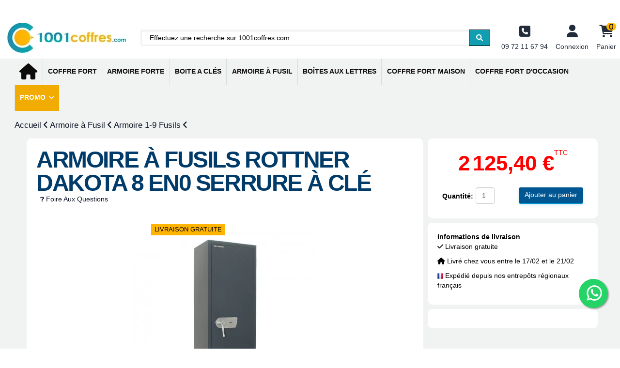

--- FILE ---
content_type: text/html; charset=utf-8
request_url: https://1001coffres.com/armoire-1-9-fusils/5835-armoire-a-fusils-rottner-dakota-8-en0-serrure-a-cle-9006072205399.html
body_size: 30563
content:
<!doctype html>
<html lang="fr">

<head>
<script src="https://code.jquery.com/jquery-1.11.3.min.js"></script>
<!--consentmanager_code--><script></script><script defer type="text/javascript" data-cmp-ab="1" src="https://cdn.consentmanager.net/delivery/autoblocking/9020ed18117a8.js" data-cmp-host="delivery.consentmanager.net" data-cmp-cdn="cdn.consentmanager.net" data-cmp-codesrc="6"></script><!--consentmanager_code-->
  <!-- Google Tag Manager -->
<!--script>
(function(w, d, s, l, i) {
	w[l] = w[l] || [];
	w[l].push({
		'gtm.start': new Date().getTime(),
		event: 'gtm.js'
	});
	var f = d.getElementsByTagName(s)[0],
		j = d.createElement(s),
		dl = l != 'dataLayer' ? '&l=' + l : '';
	j.async = true;
	j.src =
		'https://www.googletagmanager.com/gtm.js?id=' + i + dl;
	f.parentNode.insertBefore(j, f);
})(window, document, 'script', 'dataLayer', 'GTM-P87XHXN');
</script-->
<!-- End Google Tag Manager -->

    
        
  <meta charset="utf-8">



  <meta http-equiv="x-ua-compatible" content="ie=edge">



<meta name="google-site-verification" content="1FVE73xCxrZFP2J07TUB7gr83rT3_vXqF1nm3FxFADk" />
<!-- Start of  Zendesk Widget script >
<script id="ze-snippet" src="https://static.zdassets.com/ekr/snippet.js?key=778bb5d3-b2b0-471e-97a7-a51d431c0fe4"> </script>
< End of  Zendesk Widget script -->


  <title>1001Coffres | Armoire À Fusils Rottner Dakota 8 En0 Serrure À Clé</title>
  <script data-keepinline="true">
    var ajaxGetProductUrl = '//1001coffres.com/module/cdc_googletagmanager/async';
    var ajaxShippingEvent = 1;
    var ajaxPaymentEvent = 1;

/* datalayer */
dataLayer = window.dataLayer || [];
    let cdcDatalayer = {"pageCategory":"product","event":"view_item","ecommerce":{"currency":"EUR","items":[{"item_name":"Armoire A Fusils Rottner Dakota 8 En0 Serrure A Cle","item_id":"5835","price":"2125.4","price_tax_exc":"1771.17","price_tax_inc":"2125.4","item_brand":"Rottner Tresor","item_category":"Armoire a Fusil","item_category2":"Armoire 1-9 Fusils","quantity":1000}],"value":"2125.4"},"google_tag_params":{"ecomm_pagetype":"product","ecomm_prodid":"5835","ecomm_totalvalue":2125.4,"ecomm_category":"Armoire a Fusil/Armoire 1-9 Fusils","ecomm_totalvalue_tax_exc":1771.17}};
    dataLayer.push(cdcDatalayer);

/* call to GTM Tag */
(function(w,d,s,l,i){w[l]=w[l]||[];w[l].push({'gtm.start':
new Date().getTime(),event:'gtm.js'});var f=d.getElementsByTagName(s)[0],
j=d.createElement(s),dl=l!='dataLayer'?'&l='+l:'';j.async=true;j.src=
'https://www.googletagmanager.com/gtm.js?id='+i+dl;f.parentNode.insertBefore(j,f);
})(window,document,'script','dataLayer','GTM-TP3X8RS');

/* async call to avoid cache system for dynamic data */
var cdcgtmreq = new XMLHttpRequest();
cdcgtmreq.onreadystatechange = function() {
    if (cdcgtmreq.readyState == XMLHttpRequest.DONE ) {
        if (cdcgtmreq.status == 200) {
          	var datalayerJs = cdcgtmreq.responseText;
            try {
                var datalayerObj = JSON.parse(datalayerJs);
                dataLayer = dataLayer || [];
                dataLayer.push(datalayerObj);
            } catch(e) {
               console.log("[CDCGTM] error while parsing json");
            }

                    }
        dataLayer.push({
          'event': 'datalayer_ready'
        });
    }
};
cdcgtmreq.open("GET", "//1001coffres.com/module/cdc_googletagmanager/async?action=user" /*+ "?" + new Date().getTime()*/, true);
cdcgtmreq.setRequestHeader('X-Requested-With', 'XMLHttpRequest');
cdcgtmreq.send();
</script>

  <meta name="description" content="Acheter en ligne une Armoire À Fusils Rottner Dakota 8 En0 Serrure À Clé sur 1001coffre.com pour répondre à tous vos besoin">
  <meta name="keywords" content="">
  
   


<meta name="author" content="1001Coffres">




  


	


      <meta name="viewport" content="initial-scale=1,user-scalable=no,maximum-scale=1,width=device-width">
  


  <meta name="theme-color" content="#e3dada">
  <meta name="msapplication-navbutton-color" content="#e3dada">


  <link rel="icon" type="image/vnd.microsoft.icon" href="https://1001coffres.com/img/favicon.ico?1602065068">
  <link rel="shortcut icon" type="image/x-icon" href="https://1001coffres.com/img/favicon.ico?1602065068">
    


   


      <link rel="preload" href="https://cdnjs.cloudflare.com/ajax/libs/font-awesome/6.0.0/css/all.min.css" as="style" onload="this.onload=null;this.rel='stylesheet'">
    <noscript><link rel="stylesheet" href="https://cdnjs.cloudflare.com/ajax/libs/font-awesome/6.0.0/css/all.min.css"></noscript>
    <link rel="preload" href="https://1001coffres.com/themes/warehouse/assets/cache/theme-29fb196306.css" as="style" onload="this.onload=null;this.rel='stylesheet'">
    <noscript><link rel="stylesheet" href="https://1001coffres.com/themes/warehouse/assets/cache/theme-29fb196306.css"></noscript>




  

  <script type="text/javascript">
        var ASSearchUrl = "https:\/\/1001coffres.com\/module\/pm_advancedsearch4\/advancedsearch4";
        var PAYPLUG_DOMAIN = "https:\/\/secure.payplug.com";
        var as4_orderBySalesAsc = "Meilleures ventes en dernier";
        var as4_orderBySalesDesc = "Meilleures ventes en premier";
        var elementorFrontendConfig = {"isEditMode":"","stretchedSectionContainer":"","is_rtl":""};
        var filterStepAjaxUrl = "https:\/\/1001coffres.com\/module\/filterstepbystep\/ajax";
        var iqitTheme = {"rm_sticky":"down","rm_breakpoint":0,"op_preloader":"0","cart_style":"side","cart_confirmation":"modal","h_layout":"2","f_fixed":0,"f_layout":"2","h_absolute":"0","h_sticky":"header","hw_width":"fullwidth","mm_content":"accordion","hm_submenu_width":"default","h_search_type":"full","pl_lazyload":true,"pl_infinity":false,"pl_rollover":true,"pl_crsl_autoplay":true,"pl_slider_ld":5,"pl_slider_d":4,"pl_slider_t":3,"pl_slider_p":2,"pp_thumbs":"bottom","pp_zoom":"inner","pp_image_layout":"carousel","pp_tabs":"section","pl_grid_qty":false};
        var iqitcountdown_days = "j.";
        var iqitfdc_from = 0;
        var iqitmegamenu = {"sticky":"false","containerSelector":"#wrapper > .container"};
        var isMobile = false;
        var is_sandbox_mode = false;
        var jolisearch = {"amb_joli_search_action":"https:\/\/1001coffres.com\/jolisearch","amb_joli_search_link":"https:\/\/1001coffres.com\/jolisearch","amb_joli_search_controller":"jolisearch","blocksearch_type":"top","show_cat_desc":1,"ga_acc":0,"id_lang":1,"url_rewriting":1,"use_autocomplete":2,"minwordlen":2,"l_products":"Nos produits","l_manufacturers":"Nos marques","l_categories":"Nos cat\u00e9gories","l_no_results_found":"Aucun produit ne correspond \u00e0 cette recherche","l_more_results":"Montrer tous les r\u00e9sultats \u00bb","ENT_QUOTES":3,"search_ssl":true,"self":"\/var\/www\/html\/modules\/ambjolisearch","position":{"my":"left top","at":"left bottom","collision":"flipfit none"},"classes":"ps17","display_manufacturer":"1","display_category":"1"};
        var module_name = "payplug";
        var payplug_ajax_url = "https:\/\/1001coffres.com\/module\/payplug\/ajax";
        var payplug_oney = true;
        var payplug_oney_loading_msg = "Chargement";
        var prestashop = {"cart":{"products":[],"totals":{"total":{"type":"total","label":"Total","amount":0,"value":"0,00\u00a0\u20ac"},"total_including_tax":{"type":"total","label":"Total TTC","amount":0,"value":"0,00\u00a0\u20ac"},"total_excluding_tax":{"type":"total","label":"Total HT :","amount":0,"value":"0,00\u00a0\u20ac"}},"subtotals":{"products":{"type":"products","label":"Sous-total","amount":0,"value":"0,00\u00a0\u20ac"},"discounts":null,"shipping":{"type":"shipping","label":"Livraison","amount":0,"value":""},"tax":{"type":"tax","label":"Taxes incluses","amount":0,"value":"0,00\u00a0\u20ac"}},"products_count":0,"summary_string":"0 articles","vouchers":{"allowed":1,"added":[]},"discounts":[{"id_cart_rule":"1899","id_customer":"0","date_from":"2025-11-28 15:00:00","date_to":"2026-01-31 15:00:00","description":"","quantity":"864","quantity_per_user":"1000","priority":"1","partial_use":"1","code":"NY5","minimum_amount":"0.000000","minimum_amount_tax":"1","minimum_amount_currency":"1","minimum_amount_shipping":"0","country_restriction":"0","carrier_restriction":"0","group_restriction":"0","cart_rule_restriction":"1","product_restriction":"1","shop_restriction":"0","free_shipping":"0","reduction_percent":"5.00","reduction_amount":"0.000000","reduction_tax":"0","reduction_currency":"1","reduction_product":"-2","reduction_exclude_special":"0","gift_product":"0","gift_product_attribute":"0","highlight":"1","active":"1","date_add":"2025-11-25 15:08:25","date_upd":"2026-01-30 10:30:11","id_lang":"1","name":"Promo Janvier 2026","quantity_for_user":1000},{"id_cart_rule":"1900","id_customer":"0","date_from":"2025-11-26 08:00:00","date_to":"2026-01-31 23:59:00","description":"","quantity":"840","quantity_per_user":"1000","priority":"1","partial_use":"1","code":"NY2026","minimum_amount":"0.000000","minimum_amount_tax":"1","minimum_amount_currency":"1","minimum_amount_shipping":"0","country_restriction":"0","carrier_restriction":"0","group_restriction":"0","cart_rule_restriction":"1","product_restriction":"1","shop_restriction":"0","free_shipping":"0","reduction_percent":"7.00","reduction_amount":"0.000000","reduction_tax":"0","reduction_currency":"1","reduction_product":"-2","reduction_exclude_special":"0","gift_product":"0","gift_product_attribute":"0","highlight":"1","active":"1","date_add":"2025-11-26 08:53:07","date_upd":"2026-01-30 19:56:50","id_lang":"1","name":"Promo JANVIER 2026 Sur Les Tresorsafe","quantity_for_user":1000}],"minimalPurchase":1,"minimalPurchaseRequired":"Un montant total de 1,00\u00a0\u20ac HT minimum est requis pour valider votre commande. Le montant actuel de votre commande est de 0,00\u00a0\u20ac HT."},"currency":{"id":1,"name":"Euro","iso_code":"EUR","iso_code_num":"978","sign":"\u20ac"},"customer":{"lastname":null,"firstname":null,"email":null,"birthday":null,"newsletter":null,"newsletter_date_add":null,"optin":null,"website":null,"company":null,"siret":null,"ape":null,"is_logged":false,"gender":{"type":null,"name":null},"addresses":[]},"language":{"name":"Fran\u00e7ais (French)","iso_code":"fr","locale":"fr-FR","language_code":"fr","is_rtl":"0","date_format_lite":"d\/m\/Y","date_format_full":"d\/m\/Y H:i:s","id":1},"page":{"title":"","canonical":"https:\/\/1001coffres.com\/armoire-1-9-fusils\/5835-armoire-a-fusils-rottner-dakota-8-en0-serrure-a-cle-9006072205399.html","meta":{"title":"1001Coffres | Armoire \u00c0 Fusils Rottner Dakota 8 En0 Serrure \u00c0 Cl\u00e9","description":"Acheter en ligne une Armoire \u00c0 Fusils Rottner Dakota 8 En0 Serrure \u00c0 Cl\u00e9 sur 1001coffre.com pour r\u00e9pondre \u00e0 tous vos besoin","keywords":"","robots":"index"},"page_name":"product","body_classes":{"lang-fr":true,"lang-rtl":false,"country-FR":true,"currency-EUR":true,"layout-full-width":true,"page-product":true,"tax-display-enabled":true,"product-id-5835":true,"product-Armoire \u00c0 Fusils Rottner Dakota 8 En0 Serrure \u00c0 Cl\u00e9":true,"product-id-category-170":true,"product-id-manufacturer-51":true,"product-id-supplier-37":true,"product-available-for-order":true},"admin_notifications":[]},"shop":{"name":"1001Coffres","logo":"https:\/\/1001coffres.com\/img\/1001coffres-logo-1602065068.webp","stores_icon":"https:\/\/1001coffres.com\/img\/logo_stores.png","favicon":"https:\/\/1001coffres.com\/img\/favicon.ico"},"urls":{"base_url":"https:\/\/1001coffres.com\/","current_url":"https:\/\/1001coffres.com\/armoire-1-9-fusils\/5835-armoire-a-fusils-rottner-dakota-8-en0-serrure-a-cle-9006072205399.html","shop_domain_url":"https:\/\/1001coffres.com","img_ps_url":"https:\/\/1001coffres.com\/img\/","img_cat_url":"https:\/\/1001coffres.com\/img\/c\/","img_lang_url":"https:\/\/1001coffres.com\/img\/l\/","img_prod_url":"https:\/\/1001coffres.com\/img\/p\/","img_manu_url":"https:\/\/1001coffres.com\/img\/m\/","img_sup_url":"https:\/\/1001coffres.com\/img\/su\/","img_ship_url":"https:\/\/1001coffres.com\/img\/s\/","img_store_url":"https:\/\/1001coffres.com\/img\/st\/","img_col_url":"https:\/\/1001coffres.com\/img\/co\/","img_url":"https:\/\/1001coffres.com\/themes\/warehouse\/assets\/img\/","css_url":"https:\/\/1001coffres.com\/themes\/warehouse\/assets\/css\/","js_url":"https:\/\/1001coffres.com\/themes\/warehouse\/assets\/js\/","pic_url":"https:\/\/1001coffres.com\/upload\/","pages":{"address":"https:\/\/1001coffres.com\/adresse","addresses":"https:\/\/1001coffres.com\/adresses","authentication":"https:\/\/1001coffres.com\/connexion","cart":"https:\/\/1001coffres.com\/panier","category":"https:\/\/1001coffres.com\/index.php?controller=category","cms":"https:\/\/1001coffres.com\/index.php?controller=cms","contact":"https:\/\/1001coffres.com\/nous-contacter-1001coffre","discount":"https:\/\/1001coffres.com\/reduction","guest_tracking":"https:\/\/1001coffres.com\/suivi-commande-invite","history":"https:\/\/1001coffres.com\/historique-commandes","identity":"https:\/\/1001coffres.com\/identite","index":"https:\/\/1001coffres.com\/","my_account":"https:\/\/1001coffres.com\/mon-compte","order_confirmation":"https:\/\/1001coffres.com\/confirmation-commande","order_detail":"https:\/\/1001coffres.com\/index.php?controller=order-detail","order_follow":"https:\/\/1001coffres.com\/suivi-commande","order":"https:\/\/1001coffres.com\/commande","order_return":"https:\/\/1001coffres.com\/index.php?controller=order-return","order_slip":"https:\/\/1001coffres.com\/avoirs","pagenotfound":"https:\/\/1001coffres.com\/index.php?controller=pagenotfound","password":"https:\/\/1001coffres.com\/recuperation-mot-de-passe","pdf_invoice":"https:\/\/1001coffres.com\/index.php?controller=pdf-invoice","pdf_order_return":"https:\/\/1001coffres.com\/index.php?controller=pdf-order-return","pdf_order_slip":"https:\/\/1001coffres.com\/index.php?controller=pdf-order-slip","prices_drop":"https:\/\/1001coffres.com\/index.php?controller=prices-drop","product":"https:\/\/1001coffres.com\/index.php?controller=product","search":"https:\/\/1001coffres.com\/recherche","sitemap":"https:\/\/1001coffres.com\/Sitemap","stores":"https:\/\/1001coffres.com\/magasins","supplier":"https:\/\/1001coffres.com\/fournisseur","register":"https:\/\/1001coffres.com\/connexion?create_account=1","order_login":"https:\/\/1001coffres.com\/commande?login=1"},"alternative_langs":[],"theme_assets":"\/themes\/warehouse\/assets\/","actions":{"logout":"https:\/\/1001coffres.com\/?mylogout="},"no_picture_image":{"bySize":{"small_default":{"url":"https:\/\/1001coffres.com\/img\/p\/fr-default-small_default.webp","width":98,"height":127},"cart_default":{"url":"https:\/\/1001coffres.com\/img\/p\/fr-default-cart_default.webp","width":125,"height":162},"home_default":{"url":"https:\/\/1001coffres.com\/img\/p\/fr-default-home_default.webp","width":236,"height":305},"large_default":{"url":"https:\/\/1001coffres.com\/img\/p\/fr-default-large_default.webp","width":381,"height":492},"medium_default":{"url":"https:\/\/1001coffres.com\/img\/p\/fr-default-medium_default.webp","width":452,"height":584},"thickbox_default":{"url":"https:\/\/1001coffres.com\/img\/p\/fr-default-thickbox_default.webp","width":1100,"height":1422}},"small":{"url":"https:\/\/1001coffres.com\/img\/p\/fr-default-small_default.webp","width":98,"height":127},"medium":{"url":"https:\/\/1001coffres.com\/img\/p\/fr-default-large_default.webp","width":381,"height":492},"large":{"url":"https:\/\/1001coffres.com\/img\/p\/fr-default-thickbox_default.webp","width":1100,"height":1422},"legend":""}},"configuration":{"display_taxes_label":true,"display_prices_tax_incl":true,"is_catalog":false,"show_prices":true,"opt_in":{"partner":false},"quantity_discount":{"type":"price","label":"Prix unitaire"},"voucher_enabled":1,"return_enabled":1},"field_required":[],"breadcrumb":{"links":[{"title":"Accueil","url":"https:\/\/1001coffres.com\/"},{"title":"Armoire \u00e0 Fusil","url":"https:\/\/1001coffres.com\/91-armoire-a-fusil"},{"title":"Armoire 1-9 Fusils","url":"https:\/\/1001coffres.com\/170-armoire-1-9-fusils"},{"title":"Armoire \u00c0 Fusils Rottner Dakota 8 En0 Serrure \u00c0 Cl\u00e9","url":"https:\/\/1001coffres.com\/armoire-1-9-fusils\/5835-armoire-a-fusils-rottner-dakota-8-en0-serrure-a-cle-9006072205399.html"}],"id_product":5835,"category_default":"Armoire 1-9 Fusils","category_default_url":"https:\/\/1001coffres.com\/170-armoire-1-9-fusils","count":4},"link":{"protocol_link":"https:\/\/","protocol_content":"https:\/\/"},"time":1769814736,"static_token":"fa1ec75faf263b9c29c99fd9de469a7d","token":"b0f597eccce126b4724716586f1d9307","debug":false};
        var sldAccessoriesType = {"responsive":{"desktop":{"nbColumn":"4","breakpoint":"1024"},"tablet":{"nbColumn":"3","breakpoint":"600"},"mobile":{"nbColumn":"1","breakpoint":"480"}}};
        var wsReviewConst = {"showUpload":"1","actionControllerUrl":"https:\/\/1001coffres.com\/module\/ws_productreviews\/action"};
      </script>




  
<script type="text/javascript" data-keepinline="true">
    // instantiate object
    var oGsr = {};
    var bt_msgs = {"delay":"You have not filled out a numeric for delay option","fbId":"You have not filled out a numeric for Facebook App ID option","fbsecret":"You have not filled out Facebook App Secret option","reviewDate":"You have not filled out the review's date","title":"You have not filled out the title","comment":"You have not filled out the comment","report":"You have not filled out the report comment","rating":"You have not selected the rating for the review","checkreview":"You have not selected one review","email":"You have not filled out your email","status":"You didn't select any status","vouchercode":"You have not filled out the voucher code","voucheramount":"You have left 0 as value for voucher's value","voucherminimum":"Minimum amount is not a numeric","vouchermaximum":"Maximum quantity is not a numeric","vouchervalidity":"You have left 0 as value for voucher's validity","importMatching":"You have not filled the number of columns out","reviewModerationTxt":{"1":"You have not filled out your legal text for using a moderation with language Fran\u00e7ais (French). Click on the language drop-down list in order to fill out the correct language field(s)."},"reviewModifyTxt":{"1":"You have not filled out your legal text for using a review modification tool with language Fran\u00e7ais (French). Click on the language drop-down list in order to fill out the correct language field(s)."},"emailTitle":{"1":"You have not filled out your title or text with language Fran\u00e7ais (French). Click on the language drop-down list in order to fill out the correct language field(s)."},"emaillCategory":{"1":"You have not filled out your category label with language Fran\u00e7ais (French). Click on the language drop-down list in order to fill out the correct language field(s)."},"emaillProduct":{"1":"You have not filled out your product label with language Fran\u00e7ais (French). Click on the language drop-down list in order to fill out the correct language field(s)."},"emaillSentence":{"1":"You have not filled out your custom body sentence with language Fran\u00e7ais (French). Click on the language drop-down list in order to fill out the correct language field(s)."}};
    var bt_sImgUrl = '/modules/gsnippetsreviews/views/img/';
    var bt_sWebService = '/modules/gsnippetsreviews/ws-gsnippetsreviews.php?bt_token=3fdf871f2d73a99a5cc5b70623982830';
    var sGsrModuleName = 'gsr';
    var bt_aFancyReviewForm = {};
    var bt_aFancyReviewTabForm = {};
    var bt_oScrollTo = {};
    bt_oScrollTo.execute = false;
    var bt_oUseSocialButton = {};
    bt_oUseSocialButton.run = false;
    var bt_oActivateReviewTab = {};
    bt_oActivateReviewTab.run = false;
    var bt_oDeactivateReviewTab = {};
    bt_oDeactivateReviewTab.run = false;
    var bt_aReviewReport = new Array();
    var bt_oCallback = {};
    bt_oCallback.run = false;
    var bt_aStarsRating = new Array();
    var bt_oBxSlider = {};
    bt_oBxSlider.run = false;
</script>
	<meta data-module="adp-microdatos-opengraph-begin_p17v3.5.2" />
	<meta property="og:url" content="https://1001coffres.com/armoire-1-9-fusils/5835-armoire-a-fusils-rottner-dakota-8-en0-serrure-a-cle-9006072205399.html" />

	<meta property="og:title" content="1001Coffres | Armoire À Fusils Rottner Dakota 8 En0 Serrure À Clé" />
	<meta property="og:description" content="Acheter en ligne une Armoire À Fusils Rottner Dakota 8 En0 Serrure À Clé sur 1001coffre.com pour répondre à tous vos besoin" />
	<meta property="og:site_name" content="1001Coffres" />
	<meta property="og:locale" content="fr" />
	
	<meta property="og:type" content="product" />

		
		<meta property="product:retailer_item_id" content="5835"/>
	
			<meta property="og:image" content="https://1001coffres.com/41757-large_default/armoire-a-fusils-rottner-dakota-8-en0-serrure-a-cle.webp"/>
		<meta property="og:image:type" content="image/jpeg"/>
		<meta property="og:image:width" content="381"/>
		<meta property="og:image:height" content="492"/>
		<meta property="og:image:alt" content="1001Coffres | Armoire À Fusils Rottner Dakota 8 En0 Serrure À Clé"/>
	
			<meta property="product:availability" content="in stock"/>
		

	      	<meta property="product:brand" content="Rottner Tresor" />
 	
 			<meta property="product:condition" content="new" />
	
								<meta property="product:price:amount" content="2125.40" />
			<meta property="product:price:currency" content="EUR" />
			
	
	
<!-- TwitterCard -->
<meta name="twitter:card" content="summary_large_image">

	<meta name="twitter:title" content="1001Coffres | Armoire À Fusils Rottner Dakota 8 En0 Serrure À Clé">

	<meta name="twitter:description" content="Acheter en ligne une Armoire À Fusils Rottner Dakota 8 En0 Serrure À Clé sur 1001coffre.com pour répondre à tous vos besoin">


			<meta property="twitter:image" content="https://1001coffres.com/41757-large_default/armoire-a-fusils-rottner-dakota-8-en0-serrure-a-cle.webp"/>
		<meta property="twitter:image:alt" content="1001Coffres | Armoire À Fusils Rottner Dakota 8 En0 Serrure À Clé"/>
	


<meta name="twitter:site" content="1001Coffres">

<meta name="twitter:creator" content="1001Coffres">

<meta name="twitter:domain" content="https://1001coffres.com/armoire-1-9-fusils/5835-armoire-a-fusils-rottner-dakota-8-en0-serrure-a-cle-9006072205399.html">
	
	<meta data-module="adp-microdatos-opengraph-end_p17v3.5.2" />
<!-- Microdatos Organization -->
	
<script type="application/ld+json" id="adpmicrodatos-organization-ps17v3.5.2">
{
    "@context": "https://schema.org",
    "@type" : "Organization",
    "name" : "1001Coffres",
    "url" : "https://1001coffres.com/",
    "logo" : [
    	{

    	"@type" : "ImageObject",
    	"url" : "https://1001coffres.com/img/1001coffres-logo-1602065068.webp"
    	}
    ],
    "email" : "contact@1001coffres.com"
			,"address": {
	    "@type": "PostalAddress",
	    "addressLocality": "Cachan",
	    "postalCode": "94230",
	    "streetAddress": "46 Rue Gabriel P\u00e9ri",
	    "addressRegion": "",
	    "addressCountry": "FR"
	}
			,"contactPoint" : [
		{
			"@type" : "ContactPoint",
	    	"telephone" : "09 72 11 67 94",
	    	"contactType" : "customer service",
			"contactOption": "TollFree",
	    	"availableLanguage": [ 
	    			    				    				"Français (French)"
	    				    			    	]
	    } 
	]
			
}
</script>


<!-- Microdatos Webpage -->
	
<script type="application/ld+json" id="adpmicrodatos-webpage-ps17v3.5.2">
{
    "@context": "https://schema.org",
    "@type" : "WebPage",
    "isPartOf": [{
        "@type":"WebSite",
        "url":  "https://1001coffres.com/",
        "name": "1001Coffres"
    }],
    "name": "1001Coffres | Armoire \u00c0 Fusils Rottner Dakota 8 En0 Serrure \u00c0 Cl\u00e9",
    "url": "https://1001coffres.com/armoire-1-9-fusils/5835-armoire-a-fusils-rottner-dakota-8-en0-serrure-a-cle-9006072205399.html"
}
</script>



<!-- Microdatos Breadcrumb -->
	<script type="application/ld+json" id="adpmicrodatos-breadcrumblist-ps17v3.5.2">
    {
        "itemListElement": [
            {
                "item": "https://1001coffres.com/",
                "name": "Accueil",
                "position": 1,
                "@type": "ListItem"
            },            {
                "item": "https://1001coffres.com/91-armoire-a-fusil",
                "name": "Armoire \u00e0 Fusil",
                "position": 2,
                "@type": "ListItem"
            },            {
                "item": "https://1001coffres.com/170-armoire-1-9-fusils",
                "name": "Armoire 1-9 Fusils",
                "position": 3,
                "@type": "ListItem"
            }        ],
        "@context": "https://schema.org/",
        "@type": "BreadcrumbList"
    }
</script>


<!-- Microdatos Producto -->
	<script type="application/ld+json" id="adpmicrodatos-product-ps17v3.5.2">
{
    "name": "Armoire \u00c0 Fusils Rottner Dakota 8 En0 Serrure \u00c0 Cl\u00e9",
    "image": ["https:\/\/1001coffres.com\/41757-large_default\/armoire-a-fusils-rottner-dakota-8-en0-serrure-a-cle.webp","https:\/\/1001coffres.com\/50318-large_default\/armoire-a-fusils-rottner-dakota-8-en0-serrure-a-cle.webp","https:\/\/1001coffres.com\/41758-large_default\/armoire-a-fusils-rottner-dakota-8-en0-serrure-a-cle.webp","https:\/\/1001coffres.com\/41759-large_default\/armoire-a-fusils-rottner-dakota-8-en0-serrure-a-cle.webp","https:\/\/1001coffres.com\/41760-large_default\/armoire-a-fusils-rottner-dakota-8-en0-serrure-a-cle.webp","https:\/\/1001coffres.com\/41761-large_default\/armoire-a-fusils-rottner-dakota-8-en0-serrure-a-cle.webp","https:\/\/1001coffres.com\/41762-large_default\/armoire-a-fusils-rottner-dakota-8-en0-serrure-a-cle.webp"],
    "url": "https://1001coffres.com/armoire-1-9-fusils/5835-armoire-a-fusils-rottner-dakota-8-en0-serrure-a-cle-9006072205399.html",
    "productID": "5835",
    "gtin13": "9006072205399",
    "category": "armoire-1-9-fusils",
    "sku": "MCT06186",
    "mpn": "MCT06186",
    "brand": {
        "@type": "Brand",
        "name": "Rottner Tresor"
    },
    "description": "\r\n Armoire \u00c0 Fusils Rottner Tresor\r\n Capacit\u00e9: 8 armes\r\n Serrure \u00e0 cl\u00e9\r\n Dimensions ext\u00e9rieures ( HxLxP en mm ): 1500 x 500 x 400\r\n Dimensions int\u00e9rieures ( HxLxP en mm ): 1414 x 422 x 303\r\n Garantie: 1 an\r\n",
    "additionalProperty" : [
        {
            "@type": "PropertyValue",
            "name": "Poids",
            "value": "124 Kg"
        }, 
        {
            "@type": "PropertyValue",
            "name": "Hauteur Ext",
            "value": "1500 mm"
        }, 
        {
            "@type": "PropertyValue",
            "name": "Largeur Ext",
            "value": "500 mm"
        }, 
        {
            "@type": "PropertyValue",
            "name": "Profondeur Ext",
            "value": "400 mm"
        }, 
        {
            "@type": "PropertyValue",
            "name": "Volume",
            "value": "180 Litres"
        }, 
        {
            "@type": "PropertyValue",
            "name": "Nombre d'armes longues",
            "value": 8
        }, 
        {
            "@type": "PropertyValue",
            "name": "Type de serrure",
            "value": "Serrure \u00e0 cl\u00e9"
        }, 
        {
            "@type": "PropertyValue",
            "name": "Utilisation recommand\u00e9e",
            "value": "Fusils de chasse"
        }, 
        {
            "@type": "PropertyValue",
            "name": "Coffre int\u00e9rieur",
            "value": "sans coffre int\u00e9rieur"
        }, 
        {
            "@type": "PropertyValue",
            "name": "Range-documents",
            "value": "Non"
        } 
    ],    "offers": {
        "availability": "https://schema.org/InStock",
 
        "price": "2125.40",
        "priceCurrency": "EUR",
        "priceValidUntil": "2026-03-02",
        "url": "https://1001coffres.com/armoire-1-9-fusils/5835-armoire-a-fusils-rottner-dakota-8-en0-serrure-a-cle-9006072205399.html",
              "itemCondition": "https://schema.org/NewCondition",
                "seller":{
            "name": "1001Coffres",
            "@type": "Organization"
        },
    "shippingDetails": [{
    "@type": "OfferShippingDetails",
    "shippingDestination": { "@type": "DefinedRegion", "addressCountry": "FR" },

    "deliveryTime": {
      "@type": "ShippingDeliveryTime",
            "transitTime": {
        "@type": "QuantitativeValue",
        "minValue": 17,
        "maxValue": 21,
        "unitCode": "d"
      }
          },

    "shippingRate": {
      "@type": "MonetaryAmount",
      "value": "0.00",
      "currency": "EUR"
    }
  }],
        "@type": "Offer"
  },    "isRelatedTo": [
        {
            "productID": "8219",
            "name": "Armoire \u00c0 Fusils Tresorsafe 8 Armes Serrure \u00c0 Cl\u00e9s",
            "image": "https://1001coffres.com/50474-large_default/armoire-a-fusils-tresorsafe-8-armes-serrure-a-cles.webp",
            "url": "https://1001coffres.com/armoire-1-9-fusils/8219-armoire-a-fusils-tresorsafe-8-armes-serrure-a-cles.html",
            "category": "armoire-1-9-fusils",
            "sku": "MCTresorsafe8",
            "mpn": "MCTresorsafe8",
            "brand": {
                "name": "Tresorsafe",
                "@type": "Brand"
            },
            "description": "\r\n Armoires \u00e0 fusils Tresorsafe\r\n Capacit\u00e9: 8 armes\r\n Serrure \u00e0 cl\u00e9\r\n Dimensions ext\u00e9rieures ( HxLxP en mm ): 1490 x 450 x 280\r\n Dimensions coffre int\u00e9rieur ( HxLxP en mm ): 150 x 440 x 170\r\n Garantie: 2 ans\r\n",
    "offers": {
        "availability": "https://schema.org/InStock",
 
        "price": "287.00",
        "priceCurrency": "EUR",
        "priceValidUntil": "2026-03-02",
        "url": "https://1001coffres.com/armoire-1-9-fusils/8219-armoire-a-fusils-tresorsafe-8-armes-serrure-a-cles.html",
              "itemCondition": "https://schema.org/NewCondition",
                "seller":{
            "name": "1001Coffres",
            "@type": "Organization"
        },
    "shippingDetails": [{
    "@type": "OfferShippingDetails",
    "shippingDestination": { "@type": "DefinedRegion", "addressCountry": "FR" },

    "deliveryTime": {
      "@type": "ShippingDeliveryTime",
            "transitTime": {
        "@type": "QuantitativeValue",
        "minValue": 17,
        "maxValue": 21,
        "unitCode": "d"
      }
          },

    "shippingRate": {
      "@type": "MonetaryAmount",
      "value": "0.00",
      "currency": "EUR"
    }
  }],
        "@type": "Offer"
  },            "@type": "Product"
        }, 
        {
            "productID": "8218",
            "name": "Armoire \u00c0 Fusils Tresorsafe 6 Armes Serrure \u00c0 Cl\u00e9s",
            "image": "https://1001coffres.com/50479-large_default/armoire-a-fusils-tresorsafe-6-armes-serrure-a-cles.webp",
            "url": "https://1001coffres.com/armoire-1-9-fusils/8218-armoire-a-fusils-tresorsafe-6-armes-serrure-a-cles.html",
            "category": "armoire-1-9-fusils",
            "sku": "MCTresorsafe6",
            "mpn": "MCTresorsafe6",
            "brand": {
                "name": "Tresorsafe",
                "@type": "Brand"
            },
            "description": "\r\n Armoires \u00e0 fusils Tresorsafe\r\n Capacit\u00e9: 6 armes\r\n Serrure \u00e0 cl\u00e9\r\n Dimensions ext\u00e9rieures ( HxLxP en mm ): 1490 x 350 x 280\r\n Dimensions coffre int\u00e9rieur\u00a0( HxLxP\u00a0en mm ): 150 x 330 x 170\r\n Garantie: 2 ans\r\n",
    "offers": {
        "availability": "https://schema.org/InStock",
 
        "price": "254.60",
        "priceCurrency": "EUR",
        "priceValidUntil": "2026-03-02",
        "url": "https://1001coffres.com/armoire-1-9-fusils/8218-armoire-a-fusils-tresorsafe-6-armes-serrure-a-cles.html",
              "itemCondition": "https://schema.org/NewCondition",
                "seller":{
            "name": "1001Coffres",
            "@type": "Organization"
        },
    "shippingDetails": [{
    "@type": "OfferShippingDetails",
    "shippingDestination": { "@type": "DefinedRegion", "addressCountry": "FR" },

    "deliveryTime": {
      "@type": "ShippingDeliveryTime",
            "transitTime": {
        "@type": "QuantitativeValue",
        "minValue": 17,
        "maxValue": 21,
        "unitCode": "d"
      }
          },

    "shippingRate": {
      "@type": "MonetaryAmount",
      "value": "0.00",
      "currency": "EUR"
    }
  }],
        "@type": "Offer"
  },            "@type": "Product"
        }, 
        {
            "productID": "2456",
            "name": "Armoire \u00c0 Fusils Infac Fortify Delta 4 - 4 Armes",
            "image": "https://1001coffres.com/50354-large_default/armoire-a-fusils-infac-fortify-delta-4-4-armes.webp",
            "url": "https://1001coffres.com/armoire-1-9-fusils/2456-armoire-a-fusils-infac-fortify-delta-4-4-armes.html",
            "category": "armoire-1-9-fusils",
            "sku": "MCINFACDelta4",
            "mpn": "MCINFACDelta4",
            "brand": {
                "name": "FORTIFY",
                "@type": "Brand"
            },
            "description": "\r\n Armoires \u00e0 fusils Infac Safe\r\n Capacit\u00e9: 4 armes\r\n Serrure \u00e0 cl\u00e9\r\n Dimensions ext\u00e9rieures ( HxLxP en mm ): 1480 x 250 x 282\r\n Dimensions coffre int\u00e9rieur ( HxLxP en mm ): 150 x 246 x 170\r\n Garantie: 2 ans\r\n",
    "offers": {
        "availability": "https://schema.org/InStock",
 
        "price": "198.00",
        "priceCurrency": "EUR",
        "priceValidUntil": "2026-03-02",
        "url": "https://1001coffres.com/armoire-1-9-fusils/2456-armoire-a-fusils-infac-fortify-delta-4-4-armes.html",
              "itemCondition": "https://schema.org/NewCondition",
                "seller":{
            "name": "1001Coffres",
            "@type": "Organization"
        },
    "shippingDetails": [{
    "@type": "OfferShippingDetails",
    "shippingDestination": { "@type": "DefinedRegion", "addressCountry": "FR" },

    "deliveryTime": {
      "@type": "ShippingDeliveryTime",
            "transitTime": {
        "@type": "QuantitativeValue",
        "minValue": 17,
        "maxValue": 21,
        "unitCode": "d"
      }
          },

    "shippingRate": {
      "@type": "MonetaryAmount",
      "value": "0.00",
      "currency": "EUR"
    }
  }],
        "@type": "Offer"
  },            "@type": "Product"
        }, 
        {
            "productID": "2460",
            "name": "Armoire \u00c0 Fusils Infac Sentinel S5 - 5 Armes",
            "image": "https://1001coffres.com/50369-large_default/armoire-a-fusils-infac-sentinel-s5-5-armes.webp",
            "url": "https://1001coffres.com/armoire-1-9-fusils/2460-armoire-a-fusils-infac-sentinel-s5-5-armes.html",
            "category": "armoire-1-9-fusils",
            "sku": "MCINFACS5",
            "mpn": "MCINFACS5",
            "brand": {
                "name": "Coffre Fort Infac Safe",
                "@type": "Brand"
            },
            "description": "\r\n Armoires \u00e0 fusils Infac Safe \r\n Capacit\u00e9: 5 armes\r\n Serrure \u00e0 cl\u00e9\r\n Dimensions ext\u00e9rieures ( HxLxP en mm ): 1400 x 248 x 250\r\n Dimensions int\u00e9rieures ( HxLxP en mm ): 1280 x 240 x 185\r\n Garantie: 2 ans\r\n",
    "offers": {
        "availability": "https://schema.org/InStock",
 
        "price": "205.00",
        "priceCurrency": "EUR",
        "priceValidUntil": "2026-03-02",
        "url": "https://1001coffres.com/armoire-1-9-fusils/2460-armoire-a-fusils-infac-sentinel-s5-5-armes.html",
              "itemCondition": "https://schema.org/NewCondition",
                "seller":{
            "name": "1001Coffres",
            "@type": "Organization"
        },
    "shippingDetails": [{
    "@type": "OfferShippingDetails",
    "shippingDestination": { "@type": "DefinedRegion", "addressCountry": "FR" },

    "deliveryTime": {
      "@type": "ShippingDeliveryTime",
            "transitTime": {
        "@type": "QuantitativeValue",
        "minValue": 17,
        "maxValue": 21,
        "unitCode": "d"
      }
          },

    "shippingRate": {
      "@type": "MonetaryAmount",
      "value": "0.00",
      "currency": "EUR"
    }
  }],
        "@type": "Offer"
  },            "@type": "Product"
        }, 
        {
            "productID": "2458",
            "name": "Armoire \u00c0 Fusils Infac Fortify Delta 8 - 8 Armes",
            "image": "https://1001coffres.com/50357-large_default/armoire-a-fusils-infac-fortify-delta-8-8-armes.webp",
            "url": "https://1001coffres.com/armoire-1-9-fusils/2458-armoire-a-fusils-infac-fortify-delta-8-8-armes.html",
            "category": "armoire-1-9-fusils",
            "sku": "MCINFACDelta8",
            "mpn": "MCINFACDelta8",
            "brand": {
                "name": "FORTIFY",
                "@type": "Brand"
            },
            "description": "\r\n Armoires \u00e0 fusils Infac Safe\r\n Capacit\u00e9: 8 armes\r\n Serrure \u00e0 cl\u00e9\r\n Dimensions ext\u00e9rieures ( HxLxP en mm ): 1480 x 450 x 282\r\n Dimensions coffre int\u00e9rieur ( H x L en mm ): 150 x 446 x 170\r\n Garantie: 2 ans\r\n",
    "offers": {
        "availability": "https://schema.org/InStock",
 
        "price": "288.00",
        "priceCurrency": "EUR",
        "priceValidUntil": "2026-03-02",
        "url": "https://1001coffres.com/armoire-1-9-fusils/2458-armoire-a-fusils-infac-fortify-delta-8-8-armes.html",
              "itemCondition": "https://schema.org/NewCondition",
                "seller":{
            "name": "1001Coffres",
            "@type": "Organization"
        },
    "shippingDetails": [{
    "@type": "OfferShippingDetails",
    "shippingDestination": { "@type": "DefinedRegion", "addressCountry": "FR" },

    "deliveryTime": {
      "@type": "ShippingDeliveryTime",
            "transitTime": {
        "@type": "QuantitativeValue",
        "minValue": 17,
        "maxValue": 21,
        "unitCode": "d"
      }
          },

    "shippingRate": {
      "@type": "MonetaryAmount",
      "value": "0.00",
      "currency": "EUR"
    }
  }],
        "@type": "Offer"
  },            "@type": "Product"
        } 
    ],    "@context": "https://schema.org/",
    "@type": "Product",
  "@id": "https://1001coffres.com/armoire-1-9-fusils/5835-armoire-a-fusils-rottner-dakota-8-en0-serrure-a-cle-9006072205399.html",
  "mainEntityOfPage": {
    "@type": "WebPage",
    "@id": "https://1001coffres.com/armoire-1-9-fusils/5835-armoire-a-fusils-rottner-dakota-8-en0-serrure-a-cle-9006072205399.html"
  }
}
</script>

<!-- emarketing start -->










<!-- emarketing end -->    


                                        <!-- Global site tag (gtag.js) - Google Analytics -->  <script async="" src="https://www.googletagmanager.com/gtag/js?id=G-22315TC3DL"></script>  <script>   window.dataLayer = window.dataLayer || [];   function gtag(){dataLayer.push(arguments);}   gtag('js', new Date());     gtag('config', 'G-22315TC3DL');  </script>
                        <script>
    var webpMachine = new webpHero.WebpMachine()
    webpMachine.polyfillDocument()
</script>    <style>
        .seosa_label_hint_19 {
            display: none;
            position: absolute;
            background: #000000;
            color: white;
            border-radius: 3px;
                            top: 0;
                          right: -10px;
                margin-right: -150px;
                                z-index: 1000;
            opacity: 1;
            width: 150px;
            padding: 5px;
        }
        .seosa_label_hint_19:after {
            border-bottom: solid transparent 7px;
            border-top: solid transparent 7px;
                    border-right: solid #000000 10px;
                    top: 10%;
            content: " ";
            height: 0;
                    right: 100%;
                      position: absolute;
            width: 0;
        }
    </style>
    <style>
        .seosa_label_hint_21 {
            display: none;
            position: absolute;
            background: #ff0000;
            color: #ff0000;
            border-radius: 3px;
                            top: 0;
                          left: -10px;
                margin-left: -150px;
                                z-index: 1000;
            opacity: 1;
            width: 150px;
            padding: 5px;
        }
        .seosa_label_hint_21:after {
            border-bottom: solid transparent 7px;
            border-top: solid transparent 7px;
                    border-left: solid #ff0000 10px;
                    top: 10%;
            content: " ";
            height: 0;
                    left: 100%;
                      position: absolute;
            width: 0;
        }
    </style>
    <style>
        .seosa_label_hint_23 {
            display: none;
            position: absolute;
            background: #000000;
            color: white;
            border-radius: 3px;
                            top: 0;
                          left: -10px;
                margin-left: -150px;
                                z-index: 1000;
            opacity: 1;
            width: 150px;
            padding: 5px;
        }
        .seosa_label_hint_23:after {
            border-bottom: solid transparent 7px;
            border-top: solid transparent 7px;
                    border-left: solid #000000 10px;
                    top: 10%;
            content: " ";
            height: 0;
                    left: 100%;
                      position: absolute;
            width: 0;
        }
    </style>

                <link rel="alternate" href="https://1001coffres.com/armoire-1-9-fusils/5835-armoire-a-fusils-rottner-dakota-8-en0-serrure-a-cle-9006072205399.html" hreflang="fr-fr" />
                <link rel="alternate" href="https://1001coffres.ch/coffre-fort-armes/5835-armoire-a-fusils-rottner-dakota-8-en0-serrure-a-cle-9006072205399.html" hreflang="fr-ch" />



    
    <meta property="product:pretax_price:amount" content="1771.166667">
    <meta property="product:pretax_price:currency" content="EUR">
    <meta property="product:price:amount" content="2125.4">
    <meta property="product:price:currency" content="EUR">
    
                                <style> #wrapper .breadcrumb{  background-image: url('https://1001coffres.com/c/170-category_default/armoire-1-9-fusils.webp'); }</style>
            
    <link rel="canonical" href="https://1001coffres.com/armoire-1-9-fusils/5835-armoire-a-fusils-rottner-dakota-8-en0-serrure-a-cle-9006072205399.html" />
<!--script src="https://www.googleoptimize.com/optimize.js?id=GTM-K2RKVHV"></script-->






<!-- Start VWO Async SmartCode -->
<link rel="preconnect" href="https://dev.visualwebsiteoptimizer.com" />
<script type="text/javascript" id="vwoCode">
    window._vwo_code ||
        (function () {
            var account_id = 872815,
                version = 2.1,
                settings_tolerance = 2000,
                hide_element = "body",
                hide_element_style = "opacity:0 !important;filter:alpha(opacity=0) !important;background:none !important",
                /* DO NOT EDIT BELOW THIS LINE */
                f = false,
                w = window,
                d = document,
                v = d.querySelector("#vwoCode"),
                cK = "_vwo_" + account_id + "_settings",
                cc = {};
            try {
                var c = JSON.parse(localStorage.getItem("_vwo_" + account_id + "_config"));
                cc = c && typeof c === "object" ? c : {};
            } catch (e) {}
            var stT = cc.stT === "session" ? w.sessionStorage : w.localStorage;
            code = {
                use_existing_jquery: function () {
                    return typeof use_existing_jquery !== "undefined" ? use_existing_jquery : undefined;
                },
                library_tolerance: function () {
                    return typeof library_tolerance !== "undefined" ? library_tolerance : undefined;
                },
                settings_tolerance: function () {
                    return cc.sT || settings_tolerance;
                },
                hide_element_style: function () {
                    return " + (cc.hES || hide_element_style) + ";
                },
                hide_element: function () {
                    if (performance.getEntriesByName("first-contentful-paint")[0]) {
                        return "";
                    }
                    return typeof cc.hE === "string" ? cc.hE : hide_element;
                },
                getVersion: function () {
                    return version;
                },
                finish: function (e) {
                    if (!f) {
                        f = true;
                        var t = d.getElementById("_vis_opt_path_hides");
                        if (t) t.parentNode.removeChild(t);
                        if (e) new Image().src = "https://dev.visualwebsiteoptimizer.com/ee.gif?a=" + account_id + e;
                    }
                },
                finished: function () {
                    return f;
                },
                addScript: function (e) {
                    var t = d.createElement("script");
                    t.type = "text/javascript";
                    if (e.src) {
                        t.src = e.src;
                    } else {
                        t.text = e.text;
                    }
                    d.getElementsByTagName("head")[0].appendChild(t);
                },
                load: function (e, t) {
                    var i = this.getSettings(),
                        n = d.createElement("script"),
                        r = this;
                    t = t || {};
                    if (i) {
                        n.textContent = i;
                        d.getElementsByTagName("head")[0].appendChild(n);
                        if (!w.VWO || VWO.caE) {
                            stT.removeItem(cK);
                            r.load(e);
                        }
                    } else {
                        var o = new XMLHttpRequest();
                        o.open("GET", e, true);
                        o.withCredentials = !t.dSC;
                        o.responseType = t.responseType || "text";
                        o.onload = function () {
                            if (t.onloadCb) {
                                return t.onloadCb(o, e);
                            }
                            if (o.status === 200) {
                                _vwo_code.addScript({ text: o.responseText });
                            } else {
                                _vwo_code.finish("&e=loading_failure:" + e);
                            }
                        };
                        o.onerror = function () {
                            if (t.onerrorCb) {
                                return t.onerrorCb(e);
                            }
                            _vwo_code.finish("&e=loading_failure:" + e);
                        };
                        o.send();
                    }
                },
                getSettings: function () {
                    try {
                        var e = stT.getItem(cK);
                        if (!e) {
                            return;
                        }
                        e = JSON.parse(e);
                        if (Date.now() > e.e) {
                            stT.removeItem(cK);
                            return;
                        }
                        return e.s;
                    } catch (e) {
                        return;
                    }
                },
                init: function () {
                    if (d.URL.indexOf("__vwo_disable__") > -1) return;
                    var e = this.settings_tolerance();
                    w._vwo_settings_timer = setTimeout(function () {
                        _vwo_code.finish();
                        stT.removeItem(cK);
                    }, e);
                    var t;
                    if (this.hide_element() !== "body") {
                        t = d.createElement("style");
                        var i = this.hide_element(),
                            n = i ? i + this.hide_element_style() : "",
                            r = d.getElementsByTagName("head")[0];
                        t.setAttribute("id", "_vis_opt_path_hides");
                        v && t.setAttribute("nonce", v.nonce);
                        t.setAttribute("type", "text/css");
                        if (t.styleSheet) t.styleSheet.cssText = n;
                        else t.appendChild(d.createTextNode(n));
                        r.appendChild(t);
                    } else {
                        t = d.getElementsByTagName("head")[0];
                        var n = d.createElement("div");
                        n.style.cssText = "z-index: 2147483647 !important;position: fixed !important;left: 0 !important;top: 0 !important;width: 100% !important;height: 100% !important;background: white !important;";
                        n.setAttribute("id", "_vis_opt_path_hides");
                        n.classList.add("_vis_hide_layer");
                        t.parentNode.insertBefore(n, t.nextSibling);
                    }
                    var o = "https://dev.visualwebsiteoptimizer.com/j.php?a=" + account_id + "&u=" + encodeURIComponent(d.URL) + "&vn=" + version;
                    if (w.location.search.indexOf("_vwo_xhr") !== -1) {
                        this.addScript({ src: o });
                    } else {
                        this.load(o + "&x=true");
                    }
                },
            };
            w._vwo_code = code;
            code.init();
        })();
</script>
<!-- End VWO Async SmartCode -->
</head>


<body id="product" class="lang-fr country-fr currency-eur layout-full-width page-product tax-display-enabled product-id-5835 product-armoire-a-fusils-rottner-dakota-8-en0-serrure-a-cle product-id-category-170 product-id-manufacturer-51 product-id-supplier-37 product-available-for-order body-desktop-header-style-w-2">


    




    <!-- Google Tag Manager (noscript) -->
<noscript><iframe src="https://www.googletagmanager.com/ns.html?id=GTM-TP3X8RS"
height="0" width="0" style="display:none;visibility:hidden"></iframe></noscript>
<!-- End Google Tag Manager (noscript) -->



<main id="main-page-content"  >
    
            

    <header id="header" class="desktop-header-style-w-2">
        
            

  

            <nav class="header-nav">
        <div class="container">
    
        <div class="row justify-content-between">
            <div class="col col-auto col-md left-nav">
                                <style>
    .comments_note .star_content i,
    span.star:after,
    div.star:after {
        color: #ffe769;
    }
</style>
            </div>
            <div class="col col-auto center-nav text-center">
                
             </div>
            <div class="col col-auto col-md right-nav text-right">
                
             </div>
        </div>

                        </div>
            </nav>
        



<div id="desktop-header" class="desktop-header-style-2">
            
<div class="header-top">
    <div id="desktop-header-container" class="container">
        <div class="row align-items-center">
                            <div class="col col-auto col-header-left">
                    <div id="desktop_logo">
                        <a href="https://1001coffres.com/">
                            <img class="logo img-fluid"
                                 src="https://1001coffres.com/img/1001coffres-logo-1602065068.webp"                                  alt="1001Coffres">
                        </a>
                    </div>
                    
                </div>
                <div class="col col-header-center">
                                        <!-- Block search module TOP -->
<!-- Block search module TOP --><div id="search_widget" class="search-widget" data-search-controller-url="//1001coffres.com/recherche?order=product.position.desc">    <form method="get" action="//1001coffres.com/recherche?order=product.position.desc">        <input type="hidden" name="controller" value="search">        <div class="input-group">            <input type="hidden" name="order" value="product.position.desc" />            <input  title="Search" type="text" name="s" value="" data-all-text="Show all results"                   placeholder="Effectuez une recherche sur 1001coffres.com" class="form-control form-search-control" />            <button type="submit" class="search-btn">                <i class="fa fa-search"></i>            </button>        </div>    </form></div><!-- /Block search module TOP --><!-- /Block search module TOP -->


                    
                </div>
                        <div class="col col-auto col-header-right">
                <div class="row no-gutters justify-content-end">

<div id="header-user-btn" class="col col-auto header-btn-w header-user-btn-w">
            <a href="tel:09 72 11 67 94" title="Identifiez-vous" class="header-btn header-user-btn">
            <i aria-hidden="true" class="fa fa-phone-square fa-fw icon"></i>
            <span class="title"> 09 72 11 67 94</span>
        </a>
    </div>



                    
                                            <div id="header-user-btn" class="col col-auto header-btn-w header-user-btn-w">
            <a href="https://1001coffres.com/connexion"
           title="Identifiez-vous"
           class="header-btn header-user-btn">
            <i class="fa fa-user fa-fw icon" aria-hidden="true"></i>
            <span class="title">Connexion</span>
        </a>
    </div>
                                        

                    

                                            
                                                    <div id="ps-shoppingcart-wrapper" class="col col-auto">
    <div id="ps-shoppingcart"
         class="header-btn-w header-cart-btn-w ps-shoppingcart side-cart">
         <div id="blockcart" class="blockcart cart-preview"
         data-refresh-url="//1001coffres.com/module/ps_shoppingcart/ajax">
        <a id="cart-toogle" class="cart-toogle header-btn header-cart-btn" data-toggle="dropdown" data-display="static">
            <i class="fa fa-shopping-cart fa-fw icon" aria-hidden="true"><span class="cart-products-count-btn">0</span></i>
            <span class="info-wrapper">
            <span class="title">Panier</span>
            <span class="cart-toggle-details">
            <span class="text-faded cart-separator"> / </span>
                            Vide
                        </span>
            </span>
        </a>
        <div id="_desktop_blockcart-content" class="dropdown-menu-custom dropdown-menu">
    <div id="blockcart-content" class="blockcart-content" >
        <div class="cart-title">
            <span class="modal-title">Mon Panier</span>
            <button type="button" id="js-cart-close" class="close">
                <span>×</span>
            </button>
            <hr>
        </div>
                    <span class="no-items">Il n'y a plus d'articles dans votre panier</span>
            </div>
</div> </div>




    </div>
</div>
                                                
                                    </div>
                
            </div>
            <div class="col-12">
                <div class="row">
                    
                </div>
            </div>
        </div>
    </div>
</div>
<div class="container iqit-megamenu-container">	<div id="iqitmegamenu-wrapper" class="iqitmegamenu-wrapper iqitmegamenu-all">
		<div class="container container-iqitmegamenu">
		<div id="iqitmegamenu-horizontal" class="iqitmegamenu  clearfix" role="navigation">

								
				<nav id="cbp-hrmenu" class="cbp-hrmenu cbp-horizontal cbp-hrsub-narrow">
					<ul>
												<li id="cbp-hrmenu-tab-10" class="cbp-hrmenu-tab cbp-hrmenu-tab-10 cbp-onlyicon ">
	<a href="https://1001coffres.com/" class="nav-link" >

								<span class="cbp-tab-title"> <i class="icon fa fa-home cbp-mainlink-icon"></i>
								</span>
														</a>
													</li>
												<li id="cbp-hrmenu-tab-11" class="cbp-hrmenu-tab cbp-hrmenu-tab-11 ">
	<a href="https://1001coffres.com/83-coffre-fort" class="nav-link" >

								<span class="cbp-tab-title">
								Coffre Fort</span>
														</a>
													</li>
												<li id="cbp-hrmenu-tab-19" class="cbp-hrmenu-tab cbp-hrmenu-tab-19 ">
	<a href="https://1001coffres.com/92-armoire-forte" class="nav-link" >

								<span class="cbp-tab-title">
								Armoire Forte</span>
														</a>
													</li>
												<li id="cbp-hrmenu-tab-105" class="cbp-hrmenu-tab cbp-hrmenu-tab-105 ">
	<a href="https://1001coffres.com/153-boite-a-clefs" class="nav-link" >

								<span class="cbp-tab-title">
								Boite A Clés</span>
														</a>
													</li>
												<li id="cbp-hrmenu-tab-44" class="cbp-hrmenu-tab cbp-hrmenu-tab-44 ">
	<a href="https://1001coffres.com/91-armoire-a-fusil" class="nav-link" >

								<span class="cbp-tab-title">
								Armoire à Fusil</span>
														</a>
													</li>
												<li id="cbp-hrmenu-tab-75" class="cbp-hrmenu-tab cbp-hrmenu-tab-75 ">
	<a href="https://1001coffres.com/111-boites-aux-lettres" class="nav-link" >

								<span class="cbp-tab-title">
								Boîtes aux lettres</span>
														</a>
													</li>
												<li id="cbp-hrmenu-tab-107" class="cbp-hrmenu-tab cbp-hrmenu-tab-107 ">
	<a href="https://1001coffres.com/147-coffre-fort-maison" class="nav-link" >

								<span class="cbp-tab-title">
								Coffre Fort Maison</span>
														</a>
													</li>
												<li id="cbp-hrmenu-tab-104" class="cbp-hrmenu-tab cbp-hrmenu-tab-104 ">
	<a href="https://1001coffres.com/673-coffre-fort-d-occasion" class="nav-link" >

								<span class="cbp-tab-title">
								Coffre Fort D'Occasion</span>
														</a>
													</li>
												<li id="cbp-hrmenu-tab-106" class="cbp-hrmenu-tab cbp-hrmenu-tab-106  cbp-has-submeu">
	<a href="https://1001coffres.com//109-promotions" class="nav-link" >

								<span class="cbp-tab-title">
								Promo <i class="fa fa-angle-down cbp-submenu-aindicator"></i></span>
														</a>
														<div class="cbp-hrsub col-2">
								<div class="cbp-hrsub-inner">
									<div class="container iqitmegamenu-submenu-container">
									
																																	




<div class="row menu_row menu-element  first_rows menu-element-id-1">
                

                                                




    <div class="col-12 cbp-menu-column cbp-menu-element menu-element-id-5 cbp-empty-column">
        <div class="cbp-menu-column-inner">
                        
                                                            <a href="https://1001coffres.com/black-friday/421-coffre-fort"
                           class="cbp-column-title nav-link">Promotions Coffres Forts </a>
                                    
                
            

            
            </div>    </div>
                                    




    <div class="col-12 cbp-menu-column cbp-menu-element menu-element-id-7 cbp-empty-column">
        <div class="cbp-menu-column-inner">
                        
                                                            <a href="https://1001coffres.com/black-friday/420-armoires-blindees"
                           class="cbp-column-title nav-link">Promotions Armoires Fortes </a>
                                    
                
            

            
            </div>    </div>
                                    




    <div class="col-12 cbp-menu-column cbp-menu-element menu-element-id-8 cbp-empty-column">
        <div class="cbp-menu-column-inner">
                        
                                                            <a href="https://1001coffres.com/black-friday/455-tresorsafe"
                           class="cbp-column-title nav-link">Promotions TresorSafe </a>
                                    
                
            

            
            </div>    </div>
                            
                </div>
																					
																			</div>
								</div>
							</div>
													</li>
											</ul>
				</nav>
		</div>
		</div>
		<div id="sticky-cart-wrapper"></div>
	</div>

<div id="_desktop_iqitmegamenu-mobile">
	<ul id="iqitmegamenu-mobile">
		



	
	<li><a  href="https://1001coffres.com/" >Accueil</a></li><li><a  href="https://1001coffres.com/83-coffre-fort" >Coffre Fort</a></li><li><a  href="https://1001coffres.com/92-armoire-forte" >Armoire Forte</a></li><li><a  href="https://1001coffres.com/153-boite-a-clefs" >Boite à Clefs</a></li><li><a  href="https://1001coffres.com/91-armoire-a-fusil" >Armoire à Fusil</a></li><li><a  href="https://1001coffres.com/147-coffre-fort-maison" >Coffre Fort Maison</a></li><li><a  href="https://1001coffres.com/673-coffre-fort-d-occasion" >Coffre Fort D&#039;Occasion</a></li><li><span class="mm-expand"><i class="fa fa-angle-down expand-icon" aria-hidden="true"></i><i class="fa fa-angle-up close-icon" aria-hidden="true"></i></span><a >Noel</a>
	<ul><li><a  href="https://1001coffres.com/noel/424-armoire-forte-noel" >Armoire forte Noel</a></li><li><a  href="https://1001coffres.com/noel/425-coffre-fort-noel" >Coffre Fort Noel</a></li><li><a  href="https://1001coffres.com/noel/426-coffre-fort-pour-cles-noel" >Coffre Fort Pour Clés Noel</a></li><li><a  href="https://1001coffres.com/noel/427-armoire-a-fusils-noel" >Armoire À Fusils Noel</a></li><li><a  href="https://1001coffres.com/noel/456-tresorsafe-noel" >Tresorsafe Noel</a></li></ul></li>
	</ul>
</div>
</div>

    </div>



    <div id="mobile-header" class="mobile-header-style-3">
                    <div class="container">
    <div class="mobile-main-bar">
        <div class="col-mobile-logo text-center">
            <a href="https://1001coffres.com/">
                <img class="logo img-fluid"
                     src="https://1001coffres.com/img/1001coffres-logo-1602065068.webp"                      alt="1001Coffres">
            </a>
        </div>
    </div>
</div>
<div id="mobile-header-sticky">
    <div class="mobile-buttons-bar">
        <div class="container">
            <div class="row no-gutters align-items-center row-mobile-buttons">
                <div class="col  col-mobile-btn col-mobile-btn-menu text-center col-mobile-menu-push">
                    <a class="m-nav-btn"  data-toggle="dropdown" data-display="static"><i class="fa fa-bars" aria-hidden="true"></i>
                        <span>Menu</span></a>
                    <div id="_mobile_iqitmegamenu-mobile" class="text-left dropdown-menu-custom dropdown-menu"></div>
                </div>
                <div id="mobile-btn-search" class="col col-mobile-btn col-mobile-btn-search text-center">
                    <a class="m-nav-btn" data-toggle="dropdown" data-display="static"><i class="fa fa-search" aria-hidden="true"></i>
                        <span>Rechercher</span></a>
                    <div id="search-widget-mobile" class="dropdown-content dropdown-menu dropdown-mobile search-widget">
                        <form method="get" action="https://1001coffres.com/recherche">
                            <input type="hidden" name="controller" value="search">
                            <div class="input-group">
                                <input type="text" name="s" value=""
                                       placeholder="Rechercher" data-all-text="Afficher tous les résultats" class="form-control form-search-control">
                                <button type="submit" class="search-btn">
                                    <i class="fa fa-search"></i>
                                </button>
                            </div>
                        </form>
                    </div>
                </div>
                <div class="col col-mobile-btn col-mobile-btn-account text-center">
                    <a href="https://1001coffres.com/connexion" class="m-nav-btn"><i class="fa fa-user" aria-hidden="true"></i>
                        <span>Connexion</span></a>
                </div>

                

                                <div class="col col-mobile-btn col-mobile-btn-cart ps-shoppingcart text-center side-cart">
                   <div id="mobile-cart-wrapper">
                    <a id="mobile-cart-toogle" class="m-nav-btn" data-display="static" data-toggle="dropdown"><i class="fa fa-shopping-cart mobile-bag-icon" aria-hidden="true"><span id="mobile-cart-products-count" class="cart-products-count cart-products-count-btn">
                                
                                                                    0
                                                                
                            </span></i>
                        <span>Panier</span></a>
                    <div id="_mobile_blockcart-content" class="dropdown-menu-custom dropdown-menu"></div>
                   </div>
                </div>
                            </div>
        </div>
    </div>
</div>
            </div>

        
    </header>
    

    <section id="wrapper">
        
        
        <div id="inner-wrapper" class="container">
            
            
                
<aside id="notifications">
    
    
    
    </aside>
            

            

                
    <div id="content-wrapper">
        
        
<section class="product-detail-stage trackingModule container sm-pt-20" id="product-detail-stage" data-sku="2608900652">
   <div class="container">
     
     <div class="row breadcrumb-new">
                      
                                          <a href="https://1001coffres.com/" class="link backlink">
                         Accueil
                         <i class="fa fa-angle-left" aria-hidden="true"></i>
                     </a>
                     &nbsp
                                          <meta  content="1">
             
                      
                                          <a href="https://1001coffres.com/91-armoire-a-fusil" class="link backlink">
                         Armoire à Fusil
                         <i class="fa fa-angle-left" aria-hidden="true"></i>
                     </a>
                     &nbsp
                                          <meta  content="2">
             
                      
                                          <a href="https://1001coffres.com/170-armoire-1-9-fusils" class="link backlink">
                         Armoire 1-9 Fusils
                         <i class="fa fa-angle-left" aria-hidden="true"></i>
                     </a>
                     &nbsp
                                          <meta  content="3">
             
                      
                                                                                    <meta  content="4">
             
                  </div>
     

      <div class="product-detail-stage__stage">
         <div class="product-detail-stage__exposition-wrapper">
         <h1 class="product-detail-stage__title headline__redesign headline__redesign--blue headline__redesign--hl1 text-post-processing">Armoire À Fusils Rottner Dakota 8 En0 Serrure À Clé</h1>
          <div id="link_in">
         <a href="#netreviews_tab" class="reviews_moy">
           
           </a>
           </div>
           
					 

						 
							 <div class="images-container images-container-bottom">

    
        



<style>
ul.product-flags {
    margin-top: 26px;
}
img.photo {
    width: 50%;
}

</style>


    <div class="product-cover">
	
        

            <ul class="product-flags">
    						                               </ul>
                                                  <ul class="product-flags" style="right: 50%;">
                	<li class="product-flag discount">LIVRAISON GRATUITE</li>
                  </ul>
                                

        

        <a class="expander" data-toggle="modal" data-target="#product-modal"><span><i class="fa fa-search-plus" aria-hidden="true"></i></span></a>        <div id="product-images-large" class="product-images-large slick-slider">
                                                <div>
                                                <img
                                 src="https://1001coffres.com/41757-large_default/armoire-a-fusils-rottner-dakota-8-en0-serrure-a-cle.webp"                                data-image-large-src="https://1001coffres.com/41757-thickbox_default/armoire-a-fusils-rottner-dakota-8-en0-serrure-a-cle.webp"
                                alt="armoire-1-9-fusils-Armoire À Fusils Rottner Dakota 8 En0 Serrure À Clé-1"
                                title=""

                                content="https://1001coffres.com/41757-large_default/armoire-a-fusils-rottner-dakota-8-en0-serrure-a-cle.webp"
                                width="381"
                                height="492"
                                 fetchpriority="high"
                                class="img-fluid"
                        >
                    </div>
                                    <div>
                                                <img
                                data-lazy="https://1001coffres.com/50318-large_default/armoire-a-fusils-rottner-dakota-8-en0-serrure-a-cle.webp"                                data-image-large-src="https://1001coffres.com/50318-thickbox_default/armoire-a-fusils-rottner-dakota-8-en0-serrure-a-cle.webp"
                                alt="armoire-1-9-fusils-Armoire À Fusils Rottner Dakota 8 En0 Serrure À Clé-2"
                                title="Armoire À Fusils Rottner Dakota 8 En0 Serrure À Clé installé dans un garage"

                                content="https://1001coffres.com/50318-large_default/armoire-a-fusils-rottner-dakota-8-en0-serrure-a-cle.webp"
                                width="381"
                                height="492"
                                 fetchpriority="high"
                                class="img-fluid"
                        >
                    </div>
                                    <div>
                                                <img
                                data-lazy="https://1001coffres.com/41758-large_default/armoire-a-fusils-rottner-dakota-8-en0-serrure-a-cle.webp"                                data-image-large-src="https://1001coffres.com/41758-thickbox_default/armoire-a-fusils-rottner-dakota-8-en0-serrure-a-cle.webp"
                                alt="armoire-1-9-fusils-Armoire À Fusils Rottner Dakota 8 En0 Serrure À Clé-3"
                                title=""

                                content="https://1001coffres.com/41758-large_default/armoire-a-fusils-rottner-dakota-8-en0-serrure-a-cle.webp"
                                width="381"
                                height="492"
                                 fetchpriority="high"
                                class="img-fluid"
                        >
                    </div>
                                    <div>
                                                <img
                                data-lazy="https://1001coffres.com/41759-large_default/armoire-a-fusils-rottner-dakota-8-en0-serrure-a-cle.webp"                                data-image-large-src="https://1001coffres.com/41759-thickbox_default/armoire-a-fusils-rottner-dakota-8-en0-serrure-a-cle.webp"
                                alt="armoire-1-9-fusils-Armoire À Fusils Rottner Dakota 8 En0 Serrure À Clé-4"
                                title=""

                                content="https://1001coffres.com/41759-large_default/armoire-a-fusils-rottner-dakota-8-en0-serrure-a-cle.webp"
                                width="381"
                                height="492"
                                 fetchpriority="high"
                                class="img-fluid"
                        >
                    </div>
                                    <div>
                                                <img
                                data-lazy="https://1001coffres.com/41760-large_default/armoire-a-fusils-rottner-dakota-8-en0-serrure-a-cle.webp"                                data-image-large-src="https://1001coffres.com/41760-thickbox_default/armoire-a-fusils-rottner-dakota-8-en0-serrure-a-cle.webp"
                                alt="armoire-1-9-fusils-Armoire À Fusils Rottner Dakota 8 En0 Serrure À Clé-5"
                                title=""

                                content="https://1001coffres.com/41760-large_default/armoire-a-fusils-rottner-dakota-8-en0-serrure-a-cle.webp"
                                width="381"
                                height="492"
                                 fetchpriority="high"
                                class="img-fluid"
                        >
                    </div>
                                    <div>
                                                <img
                                data-lazy="https://1001coffres.com/41761-large_default/armoire-a-fusils-rottner-dakota-8-en0-serrure-a-cle.webp"                                data-image-large-src="https://1001coffres.com/41761-thickbox_default/armoire-a-fusils-rottner-dakota-8-en0-serrure-a-cle.webp"
                                alt="armoire-1-9-fusils-Armoire À Fusils Rottner Dakota 8 En0 Serrure À Clé-6"
                                title=""

                                content="https://1001coffres.com/41761-large_default/armoire-a-fusils-rottner-dakota-8-en0-serrure-a-cle.webp"
                                width="381"
                                height="492"
                                 fetchpriority="high"
                                class="img-fluid"
                        >
                    </div>
                                    <div>
                                                <img
                                data-lazy="https://1001coffres.com/41762-large_default/armoire-a-fusils-rottner-dakota-8-en0-serrure-a-cle.webp"                                data-image-large-src="https://1001coffres.com/41762-thickbox_default/armoire-a-fusils-rottner-dakota-8-en0-serrure-a-cle.webp"
                                alt="armoire-1-9-fusils-Armoire À Fusils Rottner Dakota 8 En0 Serrure À Clé-7"
                                title=""

                                content="https://1001coffres.com/41762-large_default/armoire-a-fusils-rottner-dakota-8-en0-serrure-a-cle.webp"
                                width="381"
                                height="492"
                                 fetchpriority="high"
                                class="img-fluid"
                        >
                    </div>
                                    </div>
    </div>


        

        <div class="js-qv-mask mask">
        <div id="product-images-thumbs" class="product-images js-qv-product-images slick-slider">
                            <div class="thumb-container">
                    <img
                            class="thumb js-thumb  selected img-fluid"
                            data-image-medium-src="https://1001coffres.com/41757-medium_default/armoire-a-fusils-rottner-dakota-8-en0-serrure-a-cle.webp"
                            data-image-large-src="https://1001coffres.com/41757-thickbox_default/armoire-a-fusils-rottner-dakota-8-en0-serrure-a-cle.webp"
                            src="https://1001coffres.com/41757-medium_default/armoire-a-fusils-rottner-dakota-8-en0-serrure-a-cle.webp"
                            alt="armoire-1-9-fusils_Armoire À Fusils Rottner Dakota 8 En0 Serrure À Clé_thumbnail_1"
                            title=""
                            width="452"
                            height="584"
                            
                    >
                </div>
                            <div class="thumb-container">
                    <img
                            class="thumb js-thumb img-fluid"
                            data-image-medium-src="https://1001coffres.com/50318-medium_default/armoire-a-fusils-rottner-dakota-8-en0-serrure-a-cle.webp"
                            data-image-large-src="https://1001coffres.com/50318-thickbox_default/armoire-a-fusils-rottner-dakota-8-en0-serrure-a-cle.webp"
                            src="https://1001coffres.com/50318-medium_default/armoire-a-fusils-rottner-dakota-8-en0-serrure-a-cle.webp"
                            alt="armoire-1-9-fusils_Armoire À Fusils Rottner Dakota 8 En0 Serrure À Clé_thumbnail_2"
                            title="Armoire À Fusils Rottner Dakota 8 En0 Serrure À Clé installé dans un garage"
                            width="452"
                            height="584"
                            
                    >
                </div>
                            <div class="thumb-container">
                    <img
                            class="thumb js-thumb img-fluid"
                            data-image-medium-src="https://1001coffres.com/41758-medium_default/armoire-a-fusils-rottner-dakota-8-en0-serrure-a-cle.webp"
                            data-image-large-src="https://1001coffres.com/41758-thickbox_default/armoire-a-fusils-rottner-dakota-8-en0-serrure-a-cle.webp"
                            src="https://1001coffres.com/41758-medium_default/armoire-a-fusils-rottner-dakota-8-en0-serrure-a-cle.webp"
                            alt="armoire-1-9-fusils_Armoire À Fusils Rottner Dakota 8 En0 Serrure À Clé_thumbnail_3"
                            title=""
                            width="452"
                            height="584"
                            
                    >
                </div>
                            <div class="thumb-container">
                    <img
                            class="thumb js-thumb img-fluid"
                            data-image-medium-src="https://1001coffres.com/41759-medium_default/armoire-a-fusils-rottner-dakota-8-en0-serrure-a-cle.webp"
                            data-image-large-src="https://1001coffres.com/41759-thickbox_default/armoire-a-fusils-rottner-dakota-8-en0-serrure-a-cle.webp"
                            src="https://1001coffres.com/41759-medium_default/armoire-a-fusils-rottner-dakota-8-en0-serrure-a-cle.webp"
                            alt="armoire-1-9-fusils_Armoire À Fusils Rottner Dakota 8 En0 Serrure À Clé_thumbnail_4"
                            title=""
                            width="452"
                            height="584"
                            
                    >
                </div>
                            <div class="thumb-container">
                    <img
                            class="thumb js-thumb img-fluid"
                            data-image-medium-src="https://1001coffres.com/41760-medium_default/armoire-a-fusils-rottner-dakota-8-en0-serrure-a-cle.webp"
                            data-image-large-src="https://1001coffres.com/41760-thickbox_default/armoire-a-fusils-rottner-dakota-8-en0-serrure-a-cle.webp"
                            src="https://1001coffres.com/41760-medium_default/armoire-a-fusils-rottner-dakota-8-en0-serrure-a-cle.webp"
                            alt="armoire-1-9-fusils_Armoire À Fusils Rottner Dakota 8 En0 Serrure À Clé_thumbnail_5"
                            title=""
                            width="452"
                            height="584"
                            
                    >
                </div>
                            <div class="thumb-container">
                    <img
                            class="thumb js-thumb img-fluid"
                            data-image-medium-src="https://1001coffres.com/41761-medium_default/armoire-a-fusils-rottner-dakota-8-en0-serrure-a-cle.webp"
                            data-image-large-src="https://1001coffres.com/41761-thickbox_default/armoire-a-fusils-rottner-dakota-8-en0-serrure-a-cle.webp"
                            src="https://1001coffres.com/41761-medium_default/armoire-a-fusils-rottner-dakota-8-en0-serrure-a-cle.webp"
                            alt="armoire-1-9-fusils_Armoire À Fusils Rottner Dakota 8 En0 Serrure À Clé_thumbnail_6"
                            title=""
                            width="452"
                            height="584"
                            
                    >
                </div>
                            <div class="thumb-container">
                    <img
                            class="thumb js-thumb img-fluid"
                            data-image-medium-src="https://1001coffres.com/41762-medium_default/armoire-a-fusils-rottner-dakota-8-en0-serrure-a-cle.webp"
                            data-image-large-src="https://1001coffres.com/41762-thickbox_default/armoire-a-fusils-rottner-dakota-8-en0-serrure-a-cle.webp"
                            src="https://1001coffres.com/41762-medium_default/armoire-a-fusils-rottner-dakota-8-en0-serrure-a-cle.webp"
                            alt="armoire-1-9-fusils_Armoire À Fusils Rottner Dakota 8 En0 Serrure À Clé_thumbnail_7"
                            title=""
                            width="452"
                            height="584"
                            
                    >
                </div>
                    </div>
    </div>
    

     
</div>

						 

						 
							 <div class="after-cover-tumbnails text-center">






<script>
if (typeof $ != 'undefined') {
    $(function () {
        seosaproductlabels.replaceStickersOnProductPage();
    })
}
</script>
</div>
						 

					 

					 
						 <div style="background: #FAFAFA; padding: 10px;">
<p style="font-size: 15px;"><i class="fa fa-check-circle" style="color: #003b6a;" aria-hidden="true"></i><span style="font-family: Verdana, 'sans-serif'; color: #000000; font-weight: bold;"><span style="color: #484848;"> Armoire À Fusils <a href="/marque/361-rottner-tresor"><span style="color: #059fc1;">Rottner Tresor</span></a></span></span><span style="font-family: Verdana, 'sans-serif'; color: #000000; font-weight: bold;"><span style="color: #484848;"></span></span></p>
<p style="font-size: 15px;"><i class="fa fa-check-circle" style="color: #003b6a;" aria-hidden="true"></i><span style="font-family: Verdana, 'sans-serif'; color: #000000; font-weight: bold;"><span style="color: #484848;"> Capacité: 8 armes</span></span><span style="font-family: Verdana, 'sans-serif'; color: #000000; font-weight: bold;"><span style="color: #484848;"></span></span></p>
<p style="font-size: 15px;"><i class="fa fa-check-circle" style="color: #003b6a;" aria-hidden="true"></i><span style="font-family: Verdana, 'sans-serif'; color: #000000; font-weight: bold;"><span style="color: #484848;"> Serrure à clé</span></span><span style="font-family: Verdana, 'sans-serif'; color: #000000; font-weight: bold;"><span style="color: #484848;"></span></span></p>
<p style="font-size: 15px;"><i class="fa fa-check-circle" style="color: #003b6a;" aria-hidden="true"></i><span style="font-family: Verdana, 'sans-serif'; color: #000000; font-weight: bold;"><span style="color: #484848;"> Dimensions extérieures ( HxLxP en mm ): 1500 x 500 x 400</span></span><span style="font-family: Verdana, 'sans-serif'; color: #000000; font-weight: bold;"><span style="color: #484848;"></span></span></p>
<p style="font-size: 15px;"><i class="fa fa-check-circle" style="color: #003b6a;" aria-hidden="true"></i><span style="font-family: Verdana, 'sans-serif'; color: #000000; font-weight: bold;"><span style="color: #484848;"> Dimensions intérieures ( HxLxP en mm ): 1414 x 422 x 303</span></span><span style="font-family: Verdana, 'sans-serif'; color: #000000; font-weight: bold;"><span style="color: #484848;"></span></span></p>
<p style="font-size: 15px;"><i class="fa fa-check-circle" style="color: #003b6a;" aria-hidden="true"></i><span style="font-family: Verdana, 'sans-serif'; color: #000000; font-weight: bold;"><span style="color: #484848;"> Garantie: 1 an</span></span><span style="font-family: Verdana, 'sans-serif'; color: #000000; font-weight: bold;"><span style="color: #484848;"></span></span></p>
</div>
					 
         </div>
         <div class="product-detail-stage__accessories" id="b-selection-card">
         <div class="tabs_n">
                                    <div class="panel_n" style="display: block;border-radius: 10px;">
             
<style>
	  .ttc{
	   font-size:15px;
	   color:#00004d;
	 }
	  </style>
        <div class="product-prices">
        
            
        


                            
                                    <span id="product-availability"
                          class="badge badge-success product-available">
                                        <i class="fa fa-check rtl-no-flip" aria-hidden="true"></i>
                                                     En Stock
                                  </span>
                            
        



        
            <div class=""



            >

                                    <link  href="https://schema.org/InStock"/>
                                <meta  content="EUR">

<div class="tax-shipping-delivery-label text-muted">
                       
            
        </div>
                <div style="color: #003b6a;display: flex;justify-content: center;">
                    <span class="current-price" style="font-weight: bold;color: red;font-size: 44px;">2 125,40 €</span><span style="color: red;">TTC</span>
                                    </div>

                
                                    
            </div>
        

        
                    

        
                    

        
                    

        
                    </div>
  
            <br />
             <form action="https://1001coffres.com/panier" method="post" class="form-add-to-cart">
<input type="hidden" name="token" value="fa1ec75faf263b9c29c99fd9de469a7d">
<input type="hidden" value="5835" name="id_product">
<label class="label_nw">Quantité:</label>
<input type="number" class="input-group form-control input-add-to-cart" name="qty" value="1" min="1">
<input type="text" name="input-group-0243" id="input-group-0243" class="0213205584lk"/>
<button data-button-action="add-to-cart"  class="btn btn-primary">Ajouter au panier</button>
</form> 

    </div>
    
                            </div>





                            <style>
                            .label_nw {
                                    align-content: center;
                                    margin-top: 9px;
                                    margin-right: 5px;
                                }
                            .input-add-to-cart{
                              width: 24%;
                              margin-right: 50px;
                              justify-items: center;
                            }
                            .input-add-to-cart::-webkit-inner-spin-button,
                            .input-add-to-cart::-webkit-outer-spin-button {
                            -webkit-appearance: none;
                            }
                            .form-add-to-cart{
                              display: inline-flex;
                              justify-content: center;

                            }
                            .container {
                                max-width: 100% !important;
                            }
                            #wrapper {
                                  background: #f1f3f2;
                              }
                        .tabs_n {
                            display: flex;
                            flex-wrap: wrap;
                            max-width: 700px;
                            background: #e5e5e5;
                            border-radius: 10px;
                        }

                        .input_n {
                            position: absolute;
                            opacity: 0;
                        }

                        .label_n {
                            width: 100%;
                            padding: 20px 28px;
                            background: #e5e5e5;
                            cursor: pointer;
                            font-weight: bold;
                            font-size: 16px;
                            color: #7f7f7f;
                            transition: background 0.1s, color 0.1s;
                        }

                        .label_n:hover {
                            background: #d8d8d8;
                        }

                        .label_n:active {
                            background: #ccc;
                        }

                        .input_n:focus+.label_n {
                            z-index: 1;
                        }

                        .input_n:checked+.label_n {
                            background: #fff;
                            color: #000;
                        }

                        @media (min-width: 600px) {
                            .label_n {
                                width: 50%;
                            }
                        }

                        .panel_n {
                            display: none;
                            padding: 20px 30px 30px;
                            background: #fff;
                            width: 100%;
                            border-radius: 0px 0px 10px 10px;
                        }

                        @media (min-width: 600px) {
                            .panel_n {
                                order: 99;
                            }
                        }

                        .input_n:checked+.label_n+.panel_n {
                            display: block;
                        }
                        @media (max-width: 1024px) {
                          .in-one{
                            order: -1;
                          }
                          .tabs_n {
                                    display: grid;
                                }

                        }
                    </style>





   </div>
   
      <div class="product-detail-stage__overview">
      <script type="text/javascript">
function recp(url) {
  //$('html').load(url);
  window.location =url;
}
</script>

    </div>
  
   <div class="product-detail-stage__intro">
    <strong class="text_str">Informations de livraison</strong>
        <p><i class="fa fa-check check" aria-hidden="true"></i> Livraison gratuite </p>
        <p class="livre"><i class="fa fa-home home" aria-hidden="true"></i>
         Livré chez vous entre le 17/02 et le 21/02
         </p>
        <p><img width="12" height="12" src="/img/drapeau_francais.webp" data-cmp-info="10" alt="drapeau français"> Expédié depuis nos entrepôts régionaux français</p>
   </div>
   </section>



			

    <div class="tabs product-tabs product-sections" id="description_du_produit">

                    <section class="product-description-section block-section">
                <strong class="section-title">Description</strong>
                <div class="section-content">
                  <div class="product-reference">
                      <strong >Référence:  </strong>
                      <span >MCT06186</span>
                  </div>
                    
                        <div class="product-description ">
                            <div class="rte-content"><h2 class="n-t-title"><i class="fas fa-info-circle"></i> Présentation de l'armoire à fusils Dakota 8 En0 Serrure À Clé</h2><h3><i class="fas fa-check-circle"></i> Utilisations Recommandées de l'armoire à fusils Dakota 8 En0 Serrure À Clé</h3><p>Chaque armoire à fusils possède une pluralité d'utilisations recommandées différentes. Dans le cas du coffre pour armes Dakota 8 En0 Serrure À Clé, ces éléments ont motivé le choix de nos clients en sa faveur dans les buts de ces utilisations:</p><ul style="list-style-type: disc;"><li>Fusils de chasse</li><li>Fixation sol</li><li>Chasse</li></ul><p>Pour terminer cette présentation du Dakota 8 En0 Serrure À Clé, découvrez les détails spécifiques qui rendent ce coffre exceptionnel:</p><ul style="list-style-type: disc;"><li>Poignée à levier</li><li>Support de pistolet à mousse</li><li>Support de tige de nettoyage et matériel d'ancrage compris</li><li>Verrouillage par boulon sur 3 côtés au moyen de 8 boulons de verrouillage</li><li>Avec poignée arrière rigide</li><li>Protection incendie limitée (pli coupe-feu)</li><li>Charnières internes angle d'ouverture 90 °</li></ul><p>Optimisez votre espace de rangement en <strong>ajustant les étagères</strong>, vous permettant ainsi de personnaliser votre armoire à fusils..</p><p>Un élément qui mérite d'être souligné est la disponibilité d'un espace de <strong>rangement pratique au dos de la porte</strong>, adapté pour vos documents divers..</p><h3><i class="fas fa-cogs"></i> Caractéristiques et garantie du coffre à fusils Dakota 8 En0 Serrure À Clé</h3><p>L'armoire à fusils Dakota 8 En0 Serrure À Clé est solidifiée et possède une <strong>Serrure à clé</strong>. Ce modèle propose une garantie de <i>1 an</i> du constructeur. Pour l'achat d'une armoire forte à fusils, il est important d'étudier attentivement <i>ses dimensions intérieures et extérieures</i>. Les dimensions extérieures servent à savoir où fixer l'emplacement de l'armoire à fusils et les dimensions intérieures à savoir le nombre de fusils que vous pourrez garder à l'intérieur. Sur l'armoire à fusils Dakota 8 En0 Serrure À Clé, les <em>dimensions extérieures, le poids, le nombre d'armes rangeables sont</em>:</p><table class="table"><tbody><tr><th scope="row"><p>Dim Ext</p><p>HxLxP</p><p>en mm</p></th><td><strong><span style="font-size: 11pt; font-family: Verdana, 'sans-serif'; color: #000000; font-weight: normal;"><span style="color: #484848;">1500 x 500 x 400</span></span></strong></td></tr><tr><th scope="row"><p>Dim Int</p><p>HxLxP</p><p>en mm</p></th><td><strong><span style="font-size: 11pt; font-family: Verdana, 'sans-serif'; color: #000000; font-weight: normal;"><span style="color: #484848;">1414 x 422 x 303 </span></span></strong></td></tr><tr><th scope="row"><p>Poids</p><p>Kg</p></th><td><strong><span style="font-size: 11pt; font-family: Verdana, 'sans-serif'; color: #000000; font-weight: normal;"><span style="color: #484848;"> 124</span></span></strong></td></tr><tr><th scope="row"><p>Volume</p><p>Litres</p></th><td><strong><span style="font-size: 11pt; font-family: Verdana, 'sans-serif'; color: #000000; font-weight: normal;"><span style="color: #484848;"> 180</span></span></strong></td></tr><tr><th scope="row"><p>Nombre d'armes stockables</p></th><td><strong><span style="font-size: 11pt; font-family: Verdana, 'sans-serif'; color: #000000; font-weight: normal;"><span style="color: #484848;">8 armes</span></span></strong></td></tr></tbody></table><p></p><p>Le bon choix dans l'achat d'une armoire à fusils que vous choisissez est évidemment très important, cependant la marque du fabricant l'est au moins tout autant. En effet, chaque marque a ses avantages par exemple la marque <strong>Rottner Tresor</strong> est réputée pour ces points:</p><ul style="list-style-type: disc;"><li>Distribution dans plus de 33 pays européens à partir des entrepôts de Comsafe - Rottner Tresor</li><li>Entreprise familiale autrichienne du secteur de la sécurité depuis 1971</li></ul><p>Une armoire à fusils est un coffre fort spécifiquement fabriqué pour la préservation de la défense des <strong>fusils et armes à feu</strong>. En vérité, selon les dispositions légales en France et le décret n° 2023-557 du 3 juillet 2023, la tenue de fusils ou d'armes à feu à partir des catégories B, C et D est réglementé. Il est impératif de les stocker dans un coffre fort ou une armoire forte appropriée. Ces systèmes de sécurité ont pour intention de préserver votre sûreté ainsi que celle de vos proches pour se prémunir contre les tirs involontaires et les déclenchements fortuits d'armes ayant le potentiel de causer des blessures. De plus, il est important de prendre en considération quand des enfants sont présents, la probabilité qu'ils saisissent l'une de vos armes à feu et les utilisent sans réaliser le danger. En se basant sur la quantité de fusils que vous détenez, il existe des armoires à fusils avec des amplitudes différentes (allant de 3 à 50 fusils) et <strong>avec des degrés de sécurité variés</strong> (épaisseur de porte, types de serrure normées A2P etc...).</p><p>1001coffres est la principale plateforme de vente sur Internet pour acheter un coffre armes à feu. À l'opposé de nos homologues, nous avons une histoire de serruriers qui remonte à plus de 40 ans. Cela nous donne une connaissance approfondie des produits et nous sommes ainsi en mesure de fournir un soutien et des conseils à nos clients adaptés aux besoins individuels et de haute qualité. 1001coffres s'attache à accorder les tarifs les plus favorables à ses clients et surtout s'engage à être constamment là pour répondre à vos besoins. Si vous le souhaitez, n'hésitez pas à consulter notre gamme complète pour chercher <a class="link52964" href="/91-armoire-a-fusil">un coffre fort pour armes</a> qui vous convient.</p></div>
                            
                        </div>
                    
                </div>
            </section>
        
        <section id="details_du_produit" class="product-details-section block-section">
            <h2 class="n-t-title"> <i class="fas fa-file-alt"></i> Détails du produit</h2>
            <div class="section-content">
                
                    <div id="product-details" data-product="{&quot;id_shop_default&quot;:&quot;1&quot;,&quot;id_manufacturer&quot;:&quot;51&quot;,&quot;id_supplier&quot;:&quot;37&quot;,&quot;reference&quot;:&quot;MCT06186&quot;,&quot;is_virtual&quot;:&quot;0&quot;,&quot;delivery_in_stock&quot;:&quot;17&quot;,&quot;delivery_out_stock&quot;:&quot;&quot;,&quot;id_category_default&quot;:&quot;170&quot;,&quot;on_sale&quot;:&quot;0&quot;,&quot;online_only&quot;:&quot;0&quot;,&quot;ecotax&quot;:0,&quot;minimal_quantity&quot;:&quot;1&quot;,&quot;low_stock_threshold&quot;:null,&quot;low_stock_alert&quot;:&quot;0&quot;,&quot;price&quot;:&quot;2\u202f125,40\u00a0\u20ac&quot;,&quot;unity&quot;:&quot;&quot;,&quot;unit_price_ratio&quot;:&quot;0.000000&quot;,&quot;additional_shipping_cost&quot;:&quot;0.000000&quot;,&quot;customizable&quot;:&quot;0&quot;,&quot;text_fields&quot;:&quot;0&quot;,&quot;uploadable_files&quot;:&quot;0&quot;,&quot;redirect_type&quot;:&quot;301-category&quot;,&quot;id_type_redirected&quot;:&quot;0&quot;,&quot;available_for_order&quot;:&quot;1&quot;,&quot;available_date&quot;:&quot;0000-00-00&quot;,&quot;show_condition&quot;:&quot;0&quot;,&quot;condition&quot;:&quot;new&quot;,&quot;show_price&quot;:&quot;1&quot;,&quot;indexed&quot;:&quot;1&quot;,&quot;visibility&quot;:&quot;both&quot;,&quot;cache_default_attribute&quot;:&quot;0&quot;,&quot;advanced_stock_management&quot;:&quot;0&quot;,&quot;date_add&quot;:&quot;2020-11-16 15:58:06&quot;,&quot;date_upd&quot;:&quot;2025-12-22 15:12:27&quot;,&quot;pack_stock_type&quot;:&quot;3&quot;,&quot;meta_description&quot;:&quot;Acheter en ligne une Armoire \u00c0 Fusils Rottner Dakota 8 En0 Serrure \u00c0 Cl\u00e9 sur 1001coffre.com pour r\u00e9pondre \u00e0 tous vos besoin&quot;,&quot;meta_keywords&quot;:&quot;&quot;,&quot;meta_title&quot;:&quot;1001Coffres | Armoire \u00c0 Fusils Rottner Dakota 8 En0 Serrure \u00c0 Cl\u00e9&quot;,&quot;link_rewrite&quot;:&quot;armoire-a-fusils-rottner-dakota-8-en0-serrure-a-cle&quot;,&quot;name&quot;:&quot;Armoire \u00c0 Fusils Rottner Dakota 8 En0 Serrure \u00c0 Cl\u00e9&quot;,&quot;description&quot;:&quot;&lt;h2 class=\&quot;n-t-title\&quot;&gt;&lt;i class=\&quot;fas fa-info-circle\&quot;&gt;&lt;\/i&gt; Pr\u00e9sentation de l&#039;armoire \u00e0 fusils Dakota 8 En0 Serrure \u00c0 Cl\u00e9&lt;\/h2&gt;&lt;h3&gt;&lt;i class=\&quot;fas fa-check-circle\&quot;&gt;&lt;\/i&gt; Utilisations Recommand\u00e9es de l&#039;armoire \u00e0 fusils Dakota 8 En0 Serrure \u00c0 Cl\u00e9&lt;\/h3&gt;&lt;p&gt;Chaque armoire \u00e0 fusils poss\u00e8de une pluralit\u00e9 d&#039;utilisations recommand\u00e9es diff\u00e9rentes. Dans le cas du coffre pour armes Dakota 8 En0 Serrure \u00c0 Cl\u00e9, ces \u00e9l\u00e9ments ont motiv\u00e9 le choix de nos clients en sa faveur dans les buts de ces utilisations:&lt;\/p&gt;&lt;ul style=\&quot;list-style-type: disc;\&quot;&gt;&lt;li&gt;Fusils de chasse&lt;\/li&gt;&lt;li&gt;Fixation sol&lt;\/li&gt;&lt;li&gt;Chasse&lt;\/li&gt;&lt;\/ul&gt;&lt;p&gt;Pour terminer cette pr\u00e9sentation du Dakota 8 En0 Serrure \u00c0 Cl\u00e9, d\u00e9couvrez les d\u00e9tails sp\u00e9cifiques qui rendent ce coffre exceptionnel:&lt;\/p&gt;&lt;ul style=\&quot;list-style-type: disc;\&quot;&gt;&lt;li&gt;Poign\u00e9e \u00e0 levier&lt;\/li&gt;&lt;li&gt;Support de pistolet \u00e0 mousse&lt;\/li&gt;&lt;li&gt;Support de tige de nettoyage et mat\u00e9riel d&#039;ancrage compris&lt;\/li&gt;&lt;li&gt;Verrouillage par boulon sur 3 c\u00f4t\u00e9s au moyen de 8 boulons de verrouillage&lt;\/li&gt;&lt;li&gt;Avec poign\u00e9e arri\u00e8re rigide&lt;\/li&gt;&lt;li&gt;Protection incendie limit\u00e9e (pli coupe-feu)&lt;\/li&gt;&lt;li&gt;Charni\u00e8res internes angle d&#039;ouverture 90 \u00b0&lt;\/li&gt;&lt;\/ul&gt;&lt;p&gt;Optimisez votre espace de rangement en &lt;strong&gt;ajustant les \u00e9tag\u00e8res&lt;\/strong&gt;, vous permettant ainsi de personnaliser votre armoire \u00e0 fusils..&lt;\/p&gt;&lt;p&gt;Un \u00e9l\u00e9ment qui m\u00e9rite d&#039;\u00eatre soulign\u00e9 est la disponibilit\u00e9 d&#039;un espace de &lt;strong&gt;rangement pratique au dos de la porte&lt;\/strong&gt;, adapt\u00e9 pour vos documents divers..&lt;\/p&gt;&lt;h3&gt;&lt;i class=\&quot;fas fa-cogs\&quot;&gt;&lt;\/i&gt; Caract\u00e9ristiques et garantie du coffre \u00e0 fusils Dakota 8 En0 Serrure \u00c0 Cl\u00e9&lt;\/h3&gt;&lt;p&gt;L&#039;armoire \u00e0 fusils Dakota 8 En0 Serrure \u00c0 Cl\u00e9 est solidifi\u00e9e et poss\u00e8de une &lt;strong&gt;Serrure \u00e0 cl\u00e9&lt;\/strong&gt;. Ce mod\u00e8le propose une garantie de &lt;i&gt;1 an&lt;\/i&gt; du constructeur. Pour l&#039;achat d&#039;une armoire forte \u00e0 fusils, il est important d&#039;\u00e9tudier attentivement &lt;i&gt;ses dimensions int\u00e9rieures et ext\u00e9rieures&lt;\/i&gt;. Les dimensions ext\u00e9rieures servent \u00e0 savoir o\u00f9 fixer l&#039;emplacement de l&#039;armoire \u00e0 fusils et les dimensions int\u00e9rieures \u00e0 savoir le nombre de fusils que vous pourrez garder \u00e0 l&#039;int\u00e9rieur. Sur l&#039;armoire \u00e0 fusils Dakota 8 En0 Serrure \u00c0 Cl\u00e9, les &lt;em&gt;dimensions ext\u00e9rieures, le poids, le nombre d&#039;armes rangeables sont&lt;\/em&gt;:&lt;\/p&gt;&lt;table class=\&quot;table\&quot;&gt;&lt;tbody&gt;&lt;tr&gt;&lt;th scope=\&quot;row\&quot;&gt;&lt;p&gt;Dim Ext&lt;\/p&gt;&lt;p&gt;HxLxP&lt;\/p&gt;&lt;p&gt;en mm&lt;\/p&gt;&lt;\/th&gt;&lt;td&gt;&lt;strong&gt;&lt;span style=\&quot;font-size: 11pt; font-family: Verdana, &#039;sans-serif&#039;; color: #000000; font-weight: normal;\&quot;&gt;&lt;span style=\&quot;color: #484848;\&quot;&gt;1500 x 500 x 400&lt;\/span&gt;&lt;\/span&gt;&lt;\/strong&gt;&lt;\/td&gt;&lt;\/tr&gt;&lt;tr&gt;&lt;th scope=\&quot;row\&quot;&gt;&lt;p&gt;Dim Int&lt;\/p&gt;&lt;p&gt;HxLxP&lt;\/p&gt;&lt;p&gt;en mm&lt;\/p&gt;&lt;\/th&gt;&lt;td&gt;&lt;strong&gt;&lt;span style=\&quot;font-size: 11pt; font-family: Verdana, &#039;sans-serif&#039;; color: #000000; font-weight: normal;\&quot;&gt;&lt;span style=\&quot;color: #484848;\&quot;&gt;1414 x 422 x 303 &lt;\/span&gt;&lt;\/span&gt;&lt;\/strong&gt;&lt;\/td&gt;&lt;\/tr&gt;&lt;tr&gt;&lt;th scope=\&quot;row\&quot;&gt;&lt;p&gt;Poids&lt;\/p&gt;&lt;p&gt;Kg&lt;\/p&gt;&lt;\/th&gt;&lt;td&gt;&lt;strong&gt;&lt;span style=\&quot;font-size: 11pt; font-family: Verdana, &#039;sans-serif&#039;; color: #000000; font-weight: normal;\&quot;&gt;&lt;span style=\&quot;color: #484848;\&quot;&gt; 124&lt;\/span&gt;&lt;\/span&gt;&lt;\/strong&gt;&lt;\/td&gt;&lt;\/tr&gt;&lt;tr&gt;&lt;th scope=\&quot;row\&quot;&gt;&lt;p&gt;Volume&lt;\/p&gt;&lt;p&gt;Litres&lt;\/p&gt;&lt;\/th&gt;&lt;td&gt;&lt;strong&gt;&lt;span style=\&quot;font-size: 11pt; font-family: Verdana, &#039;sans-serif&#039;; color: #000000; font-weight: normal;\&quot;&gt;&lt;span style=\&quot;color: #484848;\&quot;&gt; 180&lt;\/span&gt;&lt;\/span&gt;&lt;\/strong&gt;&lt;\/td&gt;&lt;\/tr&gt;&lt;tr&gt;&lt;th scope=\&quot;row\&quot;&gt;&lt;p&gt;Nombre d&#039;armes stockables&lt;\/p&gt;&lt;\/th&gt;&lt;td&gt;&lt;strong&gt;&lt;span style=\&quot;font-size: 11pt; font-family: Verdana, &#039;sans-serif&#039;; color: #000000; font-weight: normal;\&quot;&gt;&lt;span style=\&quot;color: #484848;\&quot;&gt;8 armes&lt;\/span&gt;&lt;\/span&gt;&lt;\/strong&gt;&lt;\/td&gt;&lt;\/tr&gt;&lt;\/tbody&gt;&lt;\/table&gt;&lt;p&gt;&lt;\/p&gt;&lt;p&gt;Le bon choix dans l&#039;achat d&#039;une armoire \u00e0 fusils que vous choisissez est \u00e9videmment tr\u00e8s important, cependant la marque du fabricant l&#039;est au moins tout autant. En effet, chaque marque a ses avantages par exemple la marque &lt;strong&gt;Rottner Tresor&lt;\/strong&gt; est r\u00e9put\u00e9e pour ces points:&lt;\/p&gt;&lt;ul style=\&quot;list-style-type: disc;\&quot;&gt;&lt;li&gt;Distribution dans plus de 33 pays europ\u00e9ens \u00e0 partir des entrep\u00f4ts de Comsafe - Rottner Tresor&lt;\/li&gt;&lt;li&gt;Entreprise familiale autrichienne du secteur de la s\u00e9curit\u00e9 depuis 1971&lt;\/li&gt;&lt;\/ul&gt;&lt;p&gt;Une armoire \u00e0 fusils est un coffre fort sp\u00e9cifiquement fabriqu\u00e9 pour la pr\u00e9servation de la d\u00e9fense des &lt;strong&gt;fusils et armes \u00e0 feu&lt;\/strong&gt;. En v\u00e9rit\u00e9, selon les dispositions l\u00e9gales en France et le d\u00e9cret n\u00b0 2023-557 du 3 juillet 2023, la tenue de fusils ou d&#039;armes \u00e0 feu \u00e0 partir des cat\u00e9gories B, C et D est r\u00e9glement\u00e9. Il est imp\u00e9ratif de les stocker dans un coffre fort ou une armoire forte appropri\u00e9e. Ces syst\u00e8mes de s\u00e9curit\u00e9 ont pour intention de pr\u00e9server votre s\u00fbret\u00e9 ainsi que celle de vos proches pour se pr\u00e9munir contre les tirs involontaires et les d\u00e9clenchements fortuits d&#039;armes ayant le potentiel de causer des blessures. De plus, il est important de prendre en consid\u00e9ration quand des enfants sont pr\u00e9sents, la probabilit\u00e9 qu&#039;ils saisissent l&#039;une de vos armes \u00e0 feu et les utilisent sans r\u00e9aliser le danger. En se basant sur la quantit\u00e9 de fusils que vous d\u00e9tenez, il existe des armoires \u00e0 fusils avec des amplitudes diff\u00e9rentes (allant de 3 \u00e0 50 fusils) et &lt;strong&gt;avec des degr\u00e9s de s\u00e9curit\u00e9 vari\u00e9s&lt;\/strong&gt; (\u00e9paisseur de porte, types de serrure norm\u00e9es A2P etc...).&lt;\/p&gt;&lt;p&gt;1001coffres est la principale plateforme de vente sur Internet pour acheter un coffre armes \u00e0 feu. \u00c0 l&#039;oppos\u00e9 de nos homologues, nous avons une histoire de serruriers qui remonte \u00e0 plus de 40 ans. Cela nous donne une connaissance approfondie des produits et nous sommes ainsi en mesure de fournir un soutien et des conseils \u00e0 nos clients adapt\u00e9s aux besoins individuels et de haute qualit\u00e9. 1001coffres s&#039;attache \u00e0 accorder les tarifs les plus favorables \u00e0 ses clients et surtout s&#039;engage \u00e0 \u00eatre constamment l\u00e0 pour r\u00e9pondre \u00e0 vos besoins. Si vous le souhaitez, n&#039;h\u00e9sitez pas \u00e0 consulter notre gamme compl\u00e8te pour chercher &lt;a class=\&quot;link52964\&quot; href=\&quot;\/91-armoire-a-fusil\&quot;&gt;un coffre fort pour armes&lt;\/a&gt; qui vous convient.&lt;\/p&gt;&quot;,&quot;description_short&quot;:&quot;&lt;div style=\&quot;background: #FAFAFA; padding: 10px;\&quot;&gt;\r\n&lt;p style=\&quot;font-size: 15px;\&quot;&gt;&lt;i class=\&quot;fa fa-check-circle\&quot; style=\&quot;color: #003b6a;\&quot; aria-hidden=\&quot;true\&quot;&gt;&lt;\/i&gt;&lt;span style=\&quot;font-family: Verdana, &#039;sans-serif&#039;; color: #000000; font-weight: bold;\&quot;&gt;&lt;span style=\&quot;color: #484848;\&quot;&gt; Armoire \u00c0 Fusils &lt;a href=\&quot;\/marque\/361-rottner-tresor\&quot;&gt;&lt;span style=\&quot;color: #059fc1;\&quot;&gt;Rottner Tresor&lt;\/span&gt;&lt;\/a&gt;&lt;\/span&gt;&lt;\/span&gt;&lt;span style=\&quot;font-family: Verdana, &#039;sans-serif&#039;; color: #000000; font-weight: bold;\&quot;&gt;&lt;span style=\&quot;color: #484848;\&quot;&gt;&lt;\/span&gt;&lt;\/span&gt;&lt;\/p&gt;\r\n&lt;p style=\&quot;font-size: 15px;\&quot;&gt;&lt;i class=\&quot;fa fa-check-circle\&quot; style=\&quot;color: #003b6a;\&quot; aria-hidden=\&quot;true\&quot;&gt;&lt;\/i&gt;&lt;span style=\&quot;font-family: Verdana, &#039;sans-serif&#039;; color: #000000; font-weight: bold;\&quot;&gt;&lt;span style=\&quot;color: #484848;\&quot;&gt; Capacit\u00e9: 8 armes&lt;\/span&gt;&lt;\/span&gt;&lt;span style=\&quot;font-family: Verdana, &#039;sans-serif&#039;; color: #000000; font-weight: bold;\&quot;&gt;&lt;span style=\&quot;color: #484848;\&quot;&gt;&lt;\/span&gt;&lt;\/span&gt;&lt;\/p&gt;\r\n&lt;p style=\&quot;font-size: 15px;\&quot;&gt;&lt;i class=\&quot;fa fa-check-circle\&quot; style=\&quot;color: #003b6a;\&quot; aria-hidden=\&quot;true\&quot;&gt;&lt;\/i&gt;&lt;span style=\&quot;font-family: Verdana, &#039;sans-serif&#039;; color: #000000; font-weight: bold;\&quot;&gt;&lt;span style=\&quot;color: #484848;\&quot;&gt; Serrure \u00e0 cl\u00e9&lt;\/span&gt;&lt;\/span&gt;&lt;span style=\&quot;font-family: Verdana, &#039;sans-serif&#039;; color: #000000; font-weight: bold;\&quot;&gt;&lt;span style=\&quot;color: #484848;\&quot;&gt;&lt;\/span&gt;&lt;\/span&gt;&lt;\/p&gt;\r\n&lt;p style=\&quot;font-size: 15px;\&quot;&gt;&lt;i class=\&quot;fa fa-check-circle\&quot; style=\&quot;color: #003b6a;\&quot; aria-hidden=\&quot;true\&quot;&gt;&lt;\/i&gt;&lt;span style=\&quot;font-family: Verdana, &#039;sans-serif&#039;; color: #000000; font-weight: bold;\&quot;&gt;&lt;span style=\&quot;color: #484848;\&quot;&gt; Dimensions ext\u00e9rieures ( HxLxP en mm ): 1500 x 500 x 400&lt;\/span&gt;&lt;\/span&gt;&lt;span style=\&quot;font-family: Verdana, &#039;sans-serif&#039;; color: #000000; font-weight: bold;\&quot;&gt;&lt;span style=\&quot;color: #484848;\&quot;&gt;&lt;\/span&gt;&lt;\/span&gt;&lt;\/p&gt;\r\n&lt;p style=\&quot;font-size: 15px;\&quot;&gt;&lt;i class=\&quot;fa fa-check-circle\&quot; style=\&quot;color: #003b6a;\&quot; aria-hidden=\&quot;true\&quot;&gt;&lt;\/i&gt;&lt;span style=\&quot;font-family: Verdana, &#039;sans-serif&#039;; color: #000000; font-weight: bold;\&quot;&gt;&lt;span style=\&quot;color: #484848;\&quot;&gt; Dimensions int\u00e9rieures ( HxLxP en mm ): 1414 x 422 x 303&lt;\/span&gt;&lt;\/span&gt;&lt;span style=\&quot;font-family: Verdana, &#039;sans-serif&#039;; color: #000000; font-weight: bold;\&quot;&gt;&lt;span style=\&quot;color: #484848;\&quot;&gt;&lt;\/span&gt;&lt;\/span&gt;&lt;\/p&gt;\r\n&lt;p style=\&quot;font-size: 15px;\&quot;&gt;&lt;i class=\&quot;fa fa-check-circle\&quot; style=\&quot;color: #003b6a;\&quot; aria-hidden=\&quot;true\&quot;&gt;&lt;\/i&gt;&lt;span style=\&quot;font-family: Verdana, &#039;sans-serif&#039;; color: #000000; font-weight: bold;\&quot;&gt;&lt;span style=\&quot;color: #484848;\&quot;&gt; Garantie: 1 an&lt;\/span&gt;&lt;\/span&gt;&lt;span style=\&quot;font-family: Verdana, &#039;sans-serif&#039;; color: #000000; font-weight: bold;\&quot;&gt;&lt;span style=\&quot;color: #484848;\&quot;&gt;&lt;\/span&gt;&lt;\/span&gt;&lt;\/p&gt;\r\n&lt;\/div&gt;&quot;,&quot;available_now&quot;:&quot;En Stock&quot;,&quot;available_later&quot;:&quot;Produit non disponible en stock&quot;,&quot;id&quot;:5835,&quot;id_product&quot;:5835,&quot;out_of_stock&quot;:0,&quot;new&quot;:0,&quot;id_product_attribute&quot;:&quot;0&quot;,&quot;quantity_wanted&quot;:1,&quot;extraContent&quot;:[{&quot;title&quot;:&quot;Avis&quot;,&quot;content&quot;:&quot;&lt;style&gt;\n    #reviews_section .material-icons,\n    #product_review_block_extra .material-icons,\n    #score-chart-holder .star:after,\n    #product_review_block_extra .star:after,\n    #product_reviews_block_tab .star:after,\n    #criterions_review_list .criterion__item:checked,\n    #criterions_review_list .criterion__item:checked~.criterion__label {\n        color: #ffe769;\n    }\n\n    .verified_icon {\n        background-color: #ffe769;\n    }\n&lt;\/style&gt;\n\n&lt;script type=\&quot;text\/javascript\&quot;&gt;\n    var ws_productreviews_controller_url = \&quot;https:\/\/1001coffres.com\/module\/ws_productreviews\/default\&quot;;\n    const ws_productreviews_action_controller_url = \&quot;https:\/\/1001coffres.com\/module\/ws_productreviews\/action\&quot;;\n    var secure_key = \&quot;e02ee27febd75d6b168f72fba694a8f8\&quot;;\n    var ws_productreviews_url_rewrite = \&quot;1\&quot;;\n    var moderation_active = 1;\n\n    var productcomment_added = &#039;Votre commentaire a \u00e9t\u00e9 rajout\u00e9!&#039;;\n    var text_voucher_added = &#039;Vous obtenez un bon de r\u00e9duction&#039;;\n    var text_code = &#039;Code&#039;;\n    var productcomment_added_moderation = &#039;Votre commentaire a \u00e9t\u00e9 soumis et sera disponible une fois approuv\u00e9 par un mod\u00e9rateur.&#039;;\n    var productcomment_title = &#039;Nouveau commentaire&#039;;\n    var productcomment_ok = &#039;ok&#039;;\n    var confirm_report_message = &#039;\u00cates-vous certain de vouloir signaler ce commentaire ?&#039;;\n    var ws_productreviewsis17 = \&quot;1\&quot;;\n    var use_social = \&quot;1\&quot;;\n    var sFbLang = \&quot;en_US\&quot;;\n    var ws_short = \&quot;0\&quot;;\n&lt;\/script&gt;\n\n        \n    &lt;div id=\&quot;reviews_section\&quot; class=\&quot;tab-pane  review_tab\&quot;&gt;\n        &lt;div id=\&quot;reviews_section_wrap\&quot;&gt;\n\n            &lt;div id=\&quot;score-chart-holder\&quot; class=\&quot;score-chart-holder\&quot;&gt;\n                                    &lt;div class=\&quot;score-chart-top-container\&quot;&gt;\n                        &lt;p class=\&quot;review-header\&quot;&gt;Note moyenne&lt;\/p&gt;\n                        &lt;p class=\&quot;score\&quot;&gt;\n\n                            0\n                        &lt;\/p&gt;\n                        &lt;div class=\&quot;rating-holder\&quot;&gt;\n                            &lt;div class=\&quot;star_content\&quot;&gt;\n                                                                                                                                                &lt;div class=\&quot;star\&quot;&gt;&lt;\/div&gt;                                                                                                                                                                                    &lt;div class=\&quot;star\&quot;&gt;&lt;\/div&gt;                                                                                                                                                                                    &lt;div class=\&quot;star\&quot;&gt;&lt;\/div&gt;                                                                                                                                                                                    &lt;div class=\&quot;star\&quot;&gt;&lt;\/div&gt;                                                                                                                                                                                    &lt;div class=\&quot;star\&quot;&gt;&lt;\/div&gt;                                                                                                &lt;\/div&gt;\n                        &lt;\/div&gt;\n                        &lt;p class=\&quot;reviews-number\&quot;&gt;(0 Avis des clients)&lt;\/p&gt;\n                    &lt;\/div&gt;\n\n                    &lt;div class=\&quot;rating-graph-container_17\&quot;&gt;\n                        &lt;ul&gt;\n                                                            &lt;li class=\&quot;\&quot;&gt;\n                                    &lt;div class=\&quot;rating-graph-note\&quot;&gt;5&lt;\/div&gt;\n                                    &lt;div class=\&quot;star_content\&quot;&gt;\n                                        &lt;p class=\&quot;review_filtre_s\&quot; &gt;\n                                                                                            &lt;span class=\&quot;star star_on\&quot;&gt;&lt;\/span&gt;                                                                                            &lt;span class=\&quot;star star_on\&quot;&gt;&lt;\/span&gt;                                                                                            &lt;span class=\&quot;star star_on\&quot;&gt;&lt;\/span&gt;                                                                                            &lt;span class=\&quot;star star_on\&quot;&gt;&lt;\/span&gt;                                                                                            &lt;span class=\&quot;star star_on\&quot;&gt;&lt;\/span&gt;                                                                                                                                &lt;\/p&gt;\n                                    &lt;\/div&gt;\n                                    &lt;div class=\&quot;rating-graph-note\&quot;&gt;(0)&lt;\/div&gt;\n                                &lt;\/li&gt;\n                                                            &lt;li class=\&quot;\&quot;&gt;\n                                    &lt;div class=\&quot;rating-graph-note\&quot;&gt;4&lt;\/div&gt;\n                                    &lt;div class=\&quot;star_content\&quot;&gt;\n                                        &lt;p class=\&quot;review_filtre_s\&quot; &gt;\n                                                                                            &lt;span class=\&quot;star star_on\&quot;&gt;&lt;\/span&gt;                                                                                            &lt;span class=\&quot;star star_on\&quot;&gt;&lt;\/span&gt;                                                                                            &lt;span class=\&quot;star star_on\&quot;&gt;&lt;\/span&gt;                                                                                            &lt;span class=\&quot;star star_on\&quot;&gt;&lt;\/span&gt;                                                                                                                                        &lt;span class=\&quot;star\&quot;&gt;&lt;\/span&gt;                                                                                    &lt;\/p&gt;\n                                    &lt;\/div&gt;\n                                    &lt;div class=\&quot;rating-graph-note\&quot;&gt;(0)&lt;\/div&gt;\n                                &lt;\/li&gt;\n                                                            &lt;li class=\&quot;\&quot;&gt;\n                                    &lt;div class=\&quot;rating-graph-note\&quot;&gt;3&lt;\/div&gt;\n                                    &lt;div class=\&quot;star_content\&quot;&gt;\n                                        &lt;p class=\&quot;review_filtre_s\&quot; &gt;\n                                                                                            &lt;span class=\&quot;star star_on\&quot;&gt;&lt;\/span&gt;                                                                                            &lt;span class=\&quot;star star_on\&quot;&gt;&lt;\/span&gt;                                                                                            &lt;span class=\&quot;star star_on\&quot;&gt;&lt;\/span&gt;                                                                                                                                        &lt;span class=\&quot;star\&quot;&gt;&lt;\/span&gt;                                                                                            &lt;span class=\&quot;star\&quot;&gt;&lt;\/span&gt;                                                                                    &lt;\/p&gt;\n                                    &lt;\/div&gt;\n                                    &lt;div class=\&quot;rating-graph-note\&quot;&gt;(0)&lt;\/div&gt;\n                                &lt;\/li&gt;\n                                                            &lt;li class=\&quot;\&quot;&gt;\n                                    &lt;div class=\&quot;rating-graph-note\&quot;&gt;2&lt;\/div&gt;\n                                    &lt;div class=\&quot;star_content\&quot;&gt;\n                                        &lt;p class=\&quot;review_filtre_s\&quot; &gt;\n                                                                                            &lt;span class=\&quot;star star_on\&quot;&gt;&lt;\/span&gt;                                                                                            &lt;span class=\&quot;star star_on\&quot;&gt;&lt;\/span&gt;                                                                                                                                        &lt;span class=\&quot;star\&quot;&gt;&lt;\/span&gt;                                                                                            &lt;span class=\&quot;star\&quot;&gt;&lt;\/span&gt;                                                                                            &lt;span class=\&quot;star\&quot;&gt;&lt;\/span&gt;                                                                                    &lt;\/p&gt;\n                                    &lt;\/div&gt;\n                                    &lt;div class=\&quot;rating-graph-note\&quot;&gt;(0)&lt;\/div&gt;\n                                &lt;\/li&gt;\n                                                            &lt;li class=\&quot;\&quot;&gt;\n                                    &lt;div class=\&quot;rating-graph-note\&quot;&gt;1&lt;\/div&gt;\n                                    &lt;div class=\&quot;star_content\&quot;&gt;\n                                        &lt;p class=\&quot;review_filtre_s\&quot; &gt;\n                                                                                            &lt;span class=\&quot;star star_on\&quot;&gt;&lt;\/span&gt;                                                                                                                                        &lt;span class=\&quot;star\&quot;&gt;&lt;\/span&gt;                                                                                            &lt;span class=\&quot;star\&quot;&gt;&lt;\/span&gt;                                                                                            &lt;span class=\&quot;star\&quot;&gt;&lt;\/span&gt;                                                                                            &lt;span class=\&quot;star\&quot;&gt;&lt;\/span&gt;                                                                                    &lt;\/p&gt;\n                                    &lt;\/div&gt;\n                                    &lt;div class=\&quot;rating-graph-note\&quot;&gt;(0)&lt;\/div&gt;\n                                &lt;\/li&gt;\n                                                    &lt;\/ul&gt;\n                    &lt;\/div&gt;\n                                                    &lt;p class=\&quot;align_center\&quot;&gt;\n                        &lt;a class=\&quot;open-ws-review-form btn\&quot; href=\&quot;#new_review_form\&quot;&gt;\n                            &lt;i class=\&quot;icon icon-pencil-square-o\&quot; aria-hidden=\&quot;true\&quot;&gt;&lt;\/i&gt;Ecrire un Avis\n                        &lt;\/a&gt;\n                    &lt;\/p&gt;\n                            &lt;\/div&gt;\n\n            &lt;div id=\&quot;product_reviews_block_tab\&quot;&gt;\n                &lt;div class=\&quot;nav-review\&quot;&gt;\n                                                        &lt;\/div&gt;\n                &lt;div id=\&quot;ws_reviewList\&quot;&gt;\n                                                                        &lt;p class=\&quot;align_center\&quot;&gt;\n                                &lt;a id=\&quot;new_review_tab_btn\&quot; class=\&quot;open-ws-review-form\&quot; href=\&quot;#new_review_form\&quot;&gt;Soyez le premier \u00e0 donner votre avis !&lt;\/a&gt;\n                            &lt;\/p&gt;\n                                                            &lt;\/div&gt;\n            &lt;\/div&gt;\n        &lt;\/div&gt;\n    &lt;\/div&gt;\n    &quot;,&quot;attr&quot;:{&quot;id&quot;:&quot;&quot;,&quot;class&quot;:&quot;&quot;},&quot;moduleName&quot;:&quot;ws_productreviews&quot;},{&quot;title&quot;:&quot;&lt;i class=\&quot;fa-solid fa-question\&quot; id=\&quot;faqs_tab\&quot;&gt;&lt;\/i&gt; Questions sur l\u2019Armoire \u00c0 Fusils Rottner Dakota 8 En0 Serrure \u00c0 Cl\u00e9&quot;,&quot;content&quot;:&quot;    &lt;div class=\&quot;page-product-box gomakoil_faq_page\&quot; &gt;\n\n        &lt;div class=\&quot;association_faqs rte\&quot;&gt;\n                            &lt;ul class=\&quot;block_faq_product_page\&quot;&gt;\n                                                                                        &lt;div class=\&quot;95 questions change_item\&quot; &gt;\n\n                            \n                                                            &lt;i class=\&quot;mpm-faqs-arrow-point-to-right\&quot;&gt;&lt;\/i&gt;\n                            \n                            \n                            &lt;h3 style=\&quot;font-size: 14px;\&quot;&gt; Combien de cl\u00e9s sont fournies ? &lt;\/h3&gt;\n                        &lt;\/div&gt;\n\n                                                    &lt;div class=\&quot;answer_faq\&quot;&gt;\n                                &lt;p&gt;Deux cl\u00e9s sont fournies.&lt;\/p&gt;\n                                                            &lt;\/div&gt;\n                                                &lt;hr\/&gt;\n                                    &lt;\/ul&gt;\n                    &lt;\/div&gt;\n\n\n        &lt;div class=\&quot;block-faq-product-page\&quot;&gt;\n                        &lt;input type=\&quot;hidden\&quot; name=\&quot;basePath\&quot; class=\&quot;basePath\&quot; value=\&quot;https:\/\/1001coffres.com\/\&quot;&gt;\n            &lt;input type=\&quot;hidden\&quot; name=\&quot;id_shop\&quot; class=\&quot;id_shop\&quot; value=\&quot;1\&quot;&gt;\n            &lt;input type=\&quot;hidden\&quot; name=\&quot;id_lang\&quot; class=\&quot;id_lang\&quot; value=\&quot;1\&quot;&gt;\n            &lt;input type=\&quot;hidden\&quot; name=\&quot;id_product\&quot; class=\&quot;id-product\&quot; value=\&quot;5835\&quot;&gt;\n        &lt;\/div&gt;\n\n        \n\n\n            &lt;script type=\&quot;application\/ld+json\&quot;&gt;\n        {\n          \&quot;@context\&quot;  : \&quot;https:\/\/schema.org\&quot;,\n          \&quot;@type\&quot;     : \&quot;FAQPage\&quot;,\n          \&quot;mainEntity\&quot;: [\n                                                        {\n                        \&quot;@type\&quot;: \&quot;Question\&quot;,\n                        \&quot;name\&quot;: \&quot;Combien de cl\u00e9s sont fournies ?\&quot;,\n                        \&quot;acceptedAnswer\&quot;: {\n                          \&quot;@type\&quot;: \&quot;Answer\&quot;,\n                          \&quot;text\&quot;: \&quot;Deux cl\u00e9s sont fournies.\&quot;\n                        }\n                    }                              ]\n          }\n   &lt;\/script&gt;\n\n\n\n    &lt;\/div&gt;\n    &lt;script&gt;\n    document.addEventListener(&#039;DOMContentLoaded&#039;, function () {\n  const linkIn = document.getElementById(&#039;link_in&#039;);\n  if (linkIn) {\n    const space = document.createTextNode(&#039;\\u00A0\\u00A0&#039;); \/\/ \u00e9quivalent \u00e0 &amp;nbsp;&amp;nbsp;\n    const link = document.createElement(&#039;a&#039;);\n    link.href = &#039;#faqs_tab&#039;;\n    link.textContent = &#039;\u2753 Foire Aux Questions&#039;;\n    linkIn.appendChild(space);\n    linkIn.appendChild(link);\n  }\n});\n\n    &lt;\/script&gt;\n&quot;,&quot;attr&quot;:{&quot;id&quot;:&quot;&quot;,&quot;class&quot;:&quot;&quot;},&quot;moduleName&quot;:&quot;faqs&quot;}],&quot;allow_oosp&quot;:0,&quot;category&quot;:&quot;armoire-1-9-fusils&quot;,&quot;category_name&quot;:&quot;Armoire 1-9 Fusils&quot;,&quot;link&quot;:&quot;https:\/\/1001coffres.com\/armoire-1-9-fusils\/5835-armoire-a-fusils-rottner-dakota-8-en0-serrure-a-cle-9006072205399.html&quot;,&quot;attribute_price&quot;:0,&quot;price_tax_exc&quot;:1771.166667,&quot;price_without_reduction&quot;:2125.4,&quot;reduction&quot;:0,&quot;specific_prices&quot;:false,&quot;quantity&quot;:1000,&quot;quantity_all_versions&quot;:1000,&quot;id_image&quot;:&quot;fr-default&quot;,&quot;features&quot;:[{&quot;name&quot;:&quot;Hauteur Ext&quot;,&quot;value&quot;:&quot;1500 mm&quot;,&quot;id_feature&quot;:&quot;94&quot;,&quot;position&quot;:&quot;0&quot;},{&quot;name&quot;:&quot;Largeur Ext&quot;,&quot;value&quot;:&quot;500 mm&quot;,&quot;id_feature&quot;:&quot;95&quot;,&quot;position&quot;:&quot;1&quot;},{&quot;name&quot;:&quot;Profondeur Ext&quot;,&quot;value&quot;:&quot;400 mm&quot;,&quot;id_feature&quot;:&quot;96&quot;,&quot;position&quot;:&quot;2&quot;},{&quot;name&quot;:&quot;Type de serrure&quot;,&quot;value&quot;:&quot;Serrure \u00e0 cl\u00e9&quot;,&quot;id_feature&quot;:&quot;145&quot;,&quot;position&quot;:&quot;3&quot;},{&quot;name&quot;:&quot;Poids&quot;,&quot;value&quot;:&quot;124 Kg&quot;,&quot;id_feature&quot;:&quot;93&quot;,&quot;position&quot;:&quot;5&quot;},{&quot;name&quot;:&quot;Volume&quot;,&quot;value&quot;:&quot;180 Litres&quot;,&quot;id_feature&quot;:&quot;97&quot;,&quot;position&quot;:&quot;6&quot;},{&quot;name&quot;:&quot;Utilisation recommand\u00e9e&quot;,&quot;value&quot;:&quot;Fusils de chasse&quot;,&quot;id_feature&quot;:&quot;156&quot;,&quot;position&quot;:&quot;8&quot;},{&quot;name&quot;:&quot;Nombre d&#039;armes longues&quot;,&quot;value&quot;:&quot;8&quot;,&quot;id_feature&quot;:&quot;102&quot;,&quot;position&quot;:&quot;13&quot;},{&quot;name&quot;:&quot;Coffre int\u00e9rieur&quot;,&quot;value&quot;:&quot;sans coffre int\u00e9rieur&quot;,&quot;id_feature&quot;:&quot;182&quot;,&quot;position&quot;:&quot;35&quot;},{&quot;name&quot;:&quot;Range-documents&quot;,&quot;value&quot;:&quot;Non&quot;,&quot;id_feature&quot;:&quot;183&quot;,&quot;position&quot;:&quot;36&quot;}],&quot;attachments&quot;:[],&quot;virtual&quot;:0,&quot;pack&quot;:0,&quot;packItems&quot;:[],&quot;nopackprice&quot;:0,&quot;customization_required&quot;:false,&quot;rate&quot;:20,&quot;tax_name&quot;:&quot;TVA FR 20%&quot;,&quot;ecotax_rate&quot;:0,&quot;unit_price&quot;:&quot;&quot;,&quot;customizations&quot;:{&quot;fields&quot;:[]},&quot;id_customization&quot;:0,&quot;is_customizable&quot;:false,&quot;show_quantities&quot;:true,&quot;quantity_label&quot;:&quot;Produits&quot;,&quot;quantity_discounts&quot;:[],&quot;customer_group_discount&quot;:0,&quot;images&quot;:[{&quot;bySize&quot;:{&quot;small_default&quot;:{&quot;url&quot;:&quot;https:\/\/1001coffres.com\/41757-small_default\/armoire-a-fusils-rottner-dakota-8-en0-serrure-a-cle.webp&quot;,&quot;width&quot;:98,&quot;height&quot;:127},&quot;cart_default&quot;:{&quot;url&quot;:&quot;https:\/\/1001coffres.com\/41757-cart_default\/armoire-a-fusils-rottner-dakota-8-en0-serrure-a-cle.webp&quot;,&quot;width&quot;:125,&quot;height&quot;:162},&quot;home_default&quot;:{&quot;url&quot;:&quot;https:\/\/1001coffres.com\/41757-home_default\/armoire-a-fusils-rottner-dakota-8-en0-serrure-a-cle.webp&quot;,&quot;width&quot;:236,&quot;height&quot;:305},&quot;large_default&quot;:{&quot;url&quot;:&quot;https:\/\/1001coffres.com\/41757-large_default\/armoire-a-fusils-rottner-dakota-8-en0-serrure-a-cle.webp&quot;,&quot;width&quot;:381,&quot;height&quot;:492},&quot;medium_default&quot;:{&quot;url&quot;:&quot;https:\/\/1001coffres.com\/41757-medium_default\/armoire-a-fusils-rottner-dakota-8-en0-serrure-a-cle.webp&quot;,&quot;width&quot;:452,&quot;height&quot;:584},&quot;thickbox_default&quot;:{&quot;url&quot;:&quot;https:\/\/1001coffres.com\/41757-thickbox_default\/armoire-a-fusils-rottner-dakota-8-en0-serrure-a-cle.webp&quot;,&quot;width&quot;:1100,&quot;height&quot;:1422}},&quot;small&quot;:{&quot;url&quot;:&quot;https:\/\/1001coffres.com\/41757-small_default\/armoire-a-fusils-rottner-dakota-8-en0-serrure-a-cle.webp&quot;,&quot;width&quot;:98,&quot;height&quot;:127},&quot;medium&quot;:{&quot;url&quot;:&quot;https:\/\/1001coffres.com\/41757-large_default\/armoire-a-fusils-rottner-dakota-8-en0-serrure-a-cle.webp&quot;,&quot;width&quot;:381,&quot;height&quot;:492},&quot;large&quot;:{&quot;url&quot;:&quot;https:\/\/1001coffres.com\/41757-thickbox_default\/armoire-a-fusils-rottner-dakota-8-en0-serrure-a-cle.webp&quot;,&quot;width&quot;:1100,&quot;height&quot;:1422},&quot;legend&quot;:&quot;&quot;,&quot;id_image&quot;:&quot;41757&quot;,&quot;cover&quot;:&quot;1&quot;,&quot;position&quot;:&quot;1&quot;,&quot;associatedVariants&quot;:[]},{&quot;bySize&quot;:{&quot;small_default&quot;:{&quot;url&quot;:&quot;https:\/\/1001coffres.com\/50318-small_default\/armoire-a-fusils-rottner-dakota-8-en0-serrure-a-cle.webp&quot;,&quot;width&quot;:98,&quot;height&quot;:127},&quot;cart_default&quot;:{&quot;url&quot;:&quot;https:\/\/1001coffres.com\/50318-cart_default\/armoire-a-fusils-rottner-dakota-8-en0-serrure-a-cle.webp&quot;,&quot;width&quot;:125,&quot;height&quot;:162},&quot;home_default&quot;:{&quot;url&quot;:&quot;https:\/\/1001coffres.com\/50318-home_default\/armoire-a-fusils-rottner-dakota-8-en0-serrure-a-cle.webp&quot;,&quot;width&quot;:236,&quot;height&quot;:305},&quot;large_default&quot;:{&quot;url&quot;:&quot;https:\/\/1001coffres.com\/50318-large_default\/armoire-a-fusils-rottner-dakota-8-en0-serrure-a-cle.webp&quot;,&quot;width&quot;:381,&quot;height&quot;:492},&quot;medium_default&quot;:{&quot;url&quot;:&quot;https:\/\/1001coffres.com\/50318-medium_default\/armoire-a-fusils-rottner-dakota-8-en0-serrure-a-cle.webp&quot;,&quot;width&quot;:452,&quot;height&quot;:584},&quot;thickbox_default&quot;:{&quot;url&quot;:&quot;https:\/\/1001coffres.com\/50318-thickbox_default\/armoire-a-fusils-rottner-dakota-8-en0-serrure-a-cle.webp&quot;,&quot;width&quot;:1100,&quot;height&quot;:1422}},&quot;small&quot;:{&quot;url&quot;:&quot;https:\/\/1001coffres.com\/50318-small_default\/armoire-a-fusils-rottner-dakota-8-en0-serrure-a-cle.webp&quot;,&quot;width&quot;:98,&quot;height&quot;:127},&quot;medium&quot;:{&quot;url&quot;:&quot;https:\/\/1001coffres.com\/50318-large_default\/armoire-a-fusils-rottner-dakota-8-en0-serrure-a-cle.webp&quot;,&quot;width&quot;:381,&quot;height&quot;:492},&quot;large&quot;:{&quot;url&quot;:&quot;https:\/\/1001coffres.com\/50318-thickbox_default\/armoire-a-fusils-rottner-dakota-8-en0-serrure-a-cle.webp&quot;,&quot;width&quot;:1100,&quot;height&quot;:1422},&quot;legend&quot;:&quot;Armoire \u00c0 Fusils Rottner Dakota 8 En0 Serrure \u00c0 Cl\u00e9 install\u00e9 dans un garage&quot;,&quot;id_image&quot;:&quot;50318&quot;,&quot;cover&quot;:null,&quot;position&quot;:&quot;2&quot;,&quot;associatedVariants&quot;:[]},{&quot;bySize&quot;:{&quot;small_default&quot;:{&quot;url&quot;:&quot;https:\/\/1001coffres.com\/41758-small_default\/armoire-a-fusils-rottner-dakota-8-en0-serrure-a-cle.webp&quot;,&quot;width&quot;:98,&quot;height&quot;:127},&quot;cart_default&quot;:{&quot;url&quot;:&quot;https:\/\/1001coffres.com\/41758-cart_default\/armoire-a-fusils-rottner-dakota-8-en0-serrure-a-cle.webp&quot;,&quot;width&quot;:125,&quot;height&quot;:162},&quot;home_default&quot;:{&quot;url&quot;:&quot;https:\/\/1001coffres.com\/41758-home_default\/armoire-a-fusils-rottner-dakota-8-en0-serrure-a-cle.webp&quot;,&quot;width&quot;:236,&quot;height&quot;:305},&quot;large_default&quot;:{&quot;url&quot;:&quot;https:\/\/1001coffres.com\/41758-large_default\/armoire-a-fusils-rottner-dakota-8-en0-serrure-a-cle.webp&quot;,&quot;width&quot;:381,&quot;height&quot;:492},&quot;medium_default&quot;:{&quot;url&quot;:&quot;https:\/\/1001coffres.com\/41758-medium_default\/armoire-a-fusils-rottner-dakota-8-en0-serrure-a-cle.webp&quot;,&quot;width&quot;:452,&quot;height&quot;:584},&quot;thickbox_default&quot;:{&quot;url&quot;:&quot;https:\/\/1001coffres.com\/41758-thickbox_default\/armoire-a-fusils-rottner-dakota-8-en0-serrure-a-cle.webp&quot;,&quot;width&quot;:1100,&quot;height&quot;:1422}},&quot;small&quot;:{&quot;url&quot;:&quot;https:\/\/1001coffres.com\/41758-small_default\/armoire-a-fusils-rottner-dakota-8-en0-serrure-a-cle.webp&quot;,&quot;width&quot;:98,&quot;height&quot;:127},&quot;medium&quot;:{&quot;url&quot;:&quot;https:\/\/1001coffres.com\/41758-large_default\/armoire-a-fusils-rottner-dakota-8-en0-serrure-a-cle.webp&quot;,&quot;width&quot;:381,&quot;height&quot;:492},&quot;large&quot;:{&quot;url&quot;:&quot;https:\/\/1001coffres.com\/41758-thickbox_default\/armoire-a-fusils-rottner-dakota-8-en0-serrure-a-cle.webp&quot;,&quot;width&quot;:1100,&quot;height&quot;:1422},&quot;legend&quot;:&quot;&quot;,&quot;id_image&quot;:&quot;41758&quot;,&quot;cover&quot;:null,&quot;position&quot;:&quot;3&quot;,&quot;associatedVariants&quot;:[]},{&quot;bySize&quot;:{&quot;small_default&quot;:{&quot;url&quot;:&quot;https:\/\/1001coffres.com\/41759-small_default\/armoire-a-fusils-rottner-dakota-8-en0-serrure-a-cle.webp&quot;,&quot;width&quot;:98,&quot;height&quot;:127},&quot;cart_default&quot;:{&quot;url&quot;:&quot;https:\/\/1001coffres.com\/41759-cart_default\/armoire-a-fusils-rottner-dakota-8-en0-serrure-a-cle.webp&quot;,&quot;width&quot;:125,&quot;height&quot;:162},&quot;home_default&quot;:{&quot;url&quot;:&quot;https:\/\/1001coffres.com\/41759-home_default\/armoire-a-fusils-rottner-dakota-8-en0-serrure-a-cle.webp&quot;,&quot;width&quot;:236,&quot;height&quot;:305},&quot;large_default&quot;:{&quot;url&quot;:&quot;https:\/\/1001coffres.com\/41759-large_default\/armoire-a-fusils-rottner-dakota-8-en0-serrure-a-cle.webp&quot;,&quot;width&quot;:381,&quot;height&quot;:492},&quot;medium_default&quot;:{&quot;url&quot;:&quot;https:\/\/1001coffres.com\/41759-medium_default\/armoire-a-fusils-rottner-dakota-8-en0-serrure-a-cle.webp&quot;,&quot;width&quot;:452,&quot;height&quot;:584},&quot;thickbox_default&quot;:{&quot;url&quot;:&quot;https:\/\/1001coffres.com\/41759-thickbox_default\/armoire-a-fusils-rottner-dakota-8-en0-serrure-a-cle.webp&quot;,&quot;width&quot;:1100,&quot;height&quot;:1422}},&quot;small&quot;:{&quot;url&quot;:&quot;https:\/\/1001coffres.com\/41759-small_default\/armoire-a-fusils-rottner-dakota-8-en0-serrure-a-cle.webp&quot;,&quot;width&quot;:98,&quot;height&quot;:127},&quot;medium&quot;:{&quot;url&quot;:&quot;https:\/\/1001coffres.com\/41759-large_default\/armoire-a-fusils-rottner-dakota-8-en0-serrure-a-cle.webp&quot;,&quot;width&quot;:381,&quot;height&quot;:492},&quot;large&quot;:{&quot;url&quot;:&quot;https:\/\/1001coffres.com\/41759-thickbox_default\/armoire-a-fusils-rottner-dakota-8-en0-serrure-a-cle.webp&quot;,&quot;width&quot;:1100,&quot;height&quot;:1422},&quot;legend&quot;:&quot;&quot;,&quot;id_image&quot;:&quot;41759&quot;,&quot;cover&quot;:null,&quot;position&quot;:&quot;4&quot;,&quot;associatedVariants&quot;:[]},{&quot;bySize&quot;:{&quot;small_default&quot;:{&quot;url&quot;:&quot;https:\/\/1001coffres.com\/41760-small_default\/armoire-a-fusils-rottner-dakota-8-en0-serrure-a-cle.webp&quot;,&quot;width&quot;:98,&quot;height&quot;:127},&quot;cart_default&quot;:{&quot;url&quot;:&quot;https:\/\/1001coffres.com\/41760-cart_default\/armoire-a-fusils-rottner-dakota-8-en0-serrure-a-cle.webp&quot;,&quot;width&quot;:125,&quot;height&quot;:162},&quot;home_default&quot;:{&quot;url&quot;:&quot;https:\/\/1001coffres.com\/41760-home_default\/armoire-a-fusils-rottner-dakota-8-en0-serrure-a-cle.webp&quot;,&quot;width&quot;:236,&quot;height&quot;:305},&quot;large_default&quot;:{&quot;url&quot;:&quot;https:\/\/1001coffres.com\/41760-large_default\/armoire-a-fusils-rottner-dakota-8-en0-serrure-a-cle.webp&quot;,&quot;width&quot;:381,&quot;height&quot;:492},&quot;medium_default&quot;:{&quot;url&quot;:&quot;https:\/\/1001coffres.com\/41760-medium_default\/armoire-a-fusils-rottner-dakota-8-en0-serrure-a-cle.webp&quot;,&quot;width&quot;:452,&quot;height&quot;:584},&quot;thickbox_default&quot;:{&quot;url&quot;:&quot;https:\/\/1001coffres.com\/41760-thickbox_default\/armoire-a-fusils-rottner-dakota-8-en0-serrure-a-cle.webp&quot;,&quot;width&quot;:1100,&quot;height&quot;:1422}},&quot;small&quot;:{&quot;url&quot;:&quot;https:\/\/1001coffres.com\/41760-small_default\/armoire-a-fusils-rottner-dakota-8-en0-serrure-a-cle.webp&quot;,&quot;width&quot;:98,&quot;height&quot;:127},&quot;medium&quot;:{&quot;url&quot;:&quot;https:\/\/1001coffres.com\/41760-large_default\/armoire-a-fusils-rottner-dakota-8-en0-serrure-a-cle.webp&quot;,&quot;width&quot;:381,&quot;height&quot;:492},&quot;large&quot;:{&quot;url&quot;:&quot;https:\/\/1001coffres.com\/41760-thickbox_default\/armoire-a-fusils-rottner-dakota-8-en0-serrure-a-cle.webp&quot;,&quot;width&quot;:1100,&quot;height&quot;:1422},&quot;legend&quot;:&quot;&quot;,&quot;id_image&quot;:&quot;41760&quot;,&quot;cover&quot;:null,&quot;position&quot;:&quot;5&quot;,&quot;associatedVariants&quot;:[]},{&quot;bySize&quot;:{&quot;small_default&quot;:{&quot;url&quot;:&quot;https:\/\/1001coffres.com\/41761-small_default\/armoire-a-fusils-rottner-dakota-8-en0-serrure-a-cle.webp&quot;,&quot;width&quot;:98,&quot;height&quot;:127},&quot;cart_default&quot;:{&quot;url&quot;:&quot;https:\/\/1001coffres.com\/41761-cart_default\/armoire-a-fusils-rottner-dakota-8-en0-serrure-a-cle.webp&quot;,&quot;width&quot;:125,&quot;height&quot;:162},&quot;home_default&quot;:{&quot;url&quot;:&quot;https:\/\/1001coffres.com\/41761-home_default\/armoire-a-fusils-rottner-dakota-8-en0-serrure-a-cle.webp&quot;,&quot;width&quot;:236,&quot;height&quot;:305},&quot;large_default&quot;:{&quot;url&quot;:&quot;https:\/\/1001coffres.com\/41761-large_default\/armoire-a-fusils-rottner-dakota-8-en0-serrure-a-cle.webp&quot;,&quot;width&quot;:381,&quot;height&quot;:492},&quot;medium_default&quot;:{&quot;url&quot;:&quot;https:\/\/1001coffres.com\/41761-medium_default\/armoire-a-fusils-rottner-dakota-8-en0-serrure-a-cle.webp&quot;,&quot;width&quot;:452,&quot;height&quot;:584},&quot;thickbox_default&quot;:{&quot;url&quot;:&quot;https:\/\/1001coffres.com\/41761-thickbox_default\/armoire-a-fusils-rottner-dakota-8-en0-serrure-a-cle.webp&quot;,&quot;width&quot;:1100,&quot;height&quot;:1422}},&quot;small&quot;:{&quot;url&quot;:&quot;https:\/\/1001coffres.com\/41761-small_default\/armoire-a-fusils-rottner-dakota-8-en0-serrure-a-cle.webp&quot;,&quot;width&quot;:98,&quot;height&quot;:127},&quot;medium&quot;:{&quot;url&quot;:&quot;https:\/\/1001coffres.com\/41761-large_default\/armoire-a-fusils-rottner-dakota-8-en0-serrure-a-cle.webp&quot;,&quot;width&quot;:381,&quot;height&quot;:492},&quot;large&quot;:{&quot;url&quot;:&quot;https:\/\/1001coffres.com\/41761-thickbox_default\/armoire-a-fusils-rottner-dakota-8-en0-serrure-a-cle.webp&quot;,&quot;width&quot;:1100,&quot;height&quot;:1422},&quot;legend&quot;:&quot;&quot;,&quot;id_image&quot;:&quot;41761&quot;,&quot;cover&quot;:null,&quot;position&quot;:&quot;6&quot;,&quot;associatedVariants&quot;:[]},{&quot;bySize&quot;:{&quot;small_default&quot;:{&quot;url&quot;:&quot;https:\/\/1001coffres.com\/41762-small_default\/armoire-a-fusils-rottner-dakota-8-en0-serrure-a-cle.webp&quot;,&quot;width&quot;:98,&quot;height&quot;:127},&quot;cart_default&quot;:{&quot;url&quot;:&quot;https:\/\/1001coffres.com\/41762-cart_default\/armoire-a-fusils-rottner-dakota-8-en0-serrure-a-cle.webp&quot;,&quot;width&quot;:125,&quot;height&quot;:162},&quot;home_default&quot;:{&quot;url&quot;:&quot;https:\/\/1001coffres.com\/41762-home_default\/armoire-a-fusils-rottner-dakota-8-en0-serrure-a-cle.webp&quot;,&quot;width&quot;:236,&quot;height&quot;:305},&quot;large_default&quot;:{&quot;url&quot;:&quot;https:\/\/1001coffres.com\/41762-large_default\/armoire-a-fusils-rottner-dakota-8-en0-serrure-a-cle.webp&quot;,&quot;width&quot;:381,&quot;height&quot;:492},&quot;medium_default&quot;:{&quot;url&quot;:&quot;https:\/\/1001coffres.com\/41762-medium_default\/armoire-a-fusils-rottner-dakota-8-en0-serrure-a-cle.webp&quot;,&quot;width&quot;:452,&quot;height&quot;:584},&quot;thickbox_default&quot;:{&quot;url&quot;:&quot;https:\/\/1001coffres.com\/41762-thickbox_default\/armoire-a-fusils-rottner-dakota-8-en0-serrure-a-cle.webp&quot;,&quot;width&quot;:1100,&quot;height&quot;:1422}},&quot;small&quot;:{&quot;url&quot;:&quot;https:\/\/1001coffres.com\/41762-small_default\/armoire-a-fusils-rottner-dakota-8-en0-serrure-a-cle.webp&quot;,&quot;width&quot;:98,&quot;height&quot;:127},&quot;medium&quot;:{&quot;url&quot;:&quot;https:\/\/1001coffres.com\/41762-large_default\/armoire-a-fusils-rottner-dakota-8-en0-serrure-a-cle.webp&quot;,&quot;width&quot;:381,&quot;height&quot;:492},&quot;large&quot;:{&quot;url&quot;:&quot;https:\/\/1001coffres.com\/41762-thickbox_default\/armoire-a-fusils-rottner-dakota-8-en0-serrure-a-cle.webp&quot;,&quot;width&quot;:1100,&quot;height&quot;:1422},&quot;legend&quot;:&quot;&quot;,&quot;id_image&quot;:&quot;41762&quot;,&quot;cover&quot;:null,&quot;position&quot;:&quot;7&quot;,&quot;associatedVariants&quot;:[]}],&quot;cover&quot;:{&quot;bySize&quot;:{&quot;small_default&quot;:{&quot;url&quot;:&quot;https:\/\/1001coffres.com\/41757-small_default\/armoire-a-fusils-rottner-dakota-8-en0-serrure-a-cle.webp&quot;,&quot;width&quot;:98,&quot;height&quot;:127},&quot;cart_default&quot;:{&quot;url&quot;:&quot;https:\/\/1001coffres.com\/41757-cart_default\/armoire-a-fusils-rottner-dakota-8-en0-serrure-a-cle.webp&quot;,&quot;width&quot;:125,&quot;height&quot;:162},&quot;home_default&quot;:{&quot;url&quot;:&quot;https:\/\/1001coffres.com\/41757-home_default\/armoire-a-fusils-rottner-dakota-8-en0-serrure-a-cle.webp&quot;,&quot;width&quot;:236,&quot;height&quot;:305},&quot;large_default&quot;:{&quot;url&quot;:&quot;https:\/\/1001coffres.com\/41757-large_default\/armoire-a-fusils-rottner-dakota-8-en0-serrure-a-cle.webp&quot;,&quot;width&quot;:381,&quot;height&quot;:492},&quot;medium_default&quot;:{&quot;url&quot;:&quot;https:\/\/1001coffres.com\/41757-medium_default\/armoire-a-fusils-rottner-dakota-8-en0-serrure-a-cle.webp&quot;,&quot;width&quot;:452,&quot;height&quot;:584},&quot;thickbox_default&quot;:{&quot;url&quot;:&quot;https:\/\/1001coffres.com\/41757-thickbox_default\/armoire-a-fusils-rottner-dakota-8-en0-serrure-a-cle.webp&quot;,&quot;width&quot;:1100,&quot;height&quot;:1422}},&quot;small&quot;:{&quot;url&quot;:&quot;https:\/\/1001coffres.com\/41757-small_default\/armoire-a-fusils-rottner-dakota-8-en0-serrure-a-cle.webp&quot;,&quot;width&quot;:98,&quot;height&quot;:127},&quot;medium&quot;:{&quot;url&quot;:&quot;https:\/\/1001coffres.com\/41757-large_default\/armoire-a-fusils-rottner-dakota-8-en0-serrure-a-cle.webp&quot;,&quot;width&quot;:381,&quot;height&quot;:492},&quot;large&quot;:{&quot;url&quot;:&quot;https:\/\/1001coffres.com\/41757-thickbox_default\/armoire-a-fusils-rottner-dakota-8-en0-serrure-a-cle.webp&quot;,&quot;width&quot;:1100,&quot;height&quot;:1422},&quot;legend&quot;:&quot;&quot;,&quot;id_image&quot;:&quot;41757&quot;,&quot;cover&quot;:&quot;1&quot;,&quot;position&quot;:&quot;1&quot;,&quot;associatedVariants&quot;:[]},&quot;has_discount&quot;:false,&quot;discount_type&quot;:null,&quot;discount_percentage&quot;:null,&quot;discount_percentage_absolute&quot;:null,&quot;discount_amount&quot;:null,&quot;discount_amount_to_display&quot;:null,&quot;price_amount&quot;:2125.4,&quot;unit_price_full&quot;:&quot;&quot;,&quot;show_availability&quot;:true,&quot;availability_date&quot;:null,&quot;availability_message&quot;:&quot;En Stock&quot;,&quot;availability&quot;:&quot;available&quot;}" class="clearfix">

            <section class="product-features">
            <dl class="data-sheet">
                                    <dt class="name">Hauteur Ext</dt>
                    <dd class="value">1500 mm</dd>
                                    <dt class="name">Largeur Ext</dt>
                    <dd class="value">500 mm</dd>
                                    <dt class="name">Profondeur Ext</dt>
                    <dd class="value">400 mm</dd>
                                    <dt class="name">Type de serrure</dt>
                    <dd class="value">Serrure à clé</dd>
                                    <dt class="name">Poids</dt>
                    <dd class="value">124 Kg</dd>
                                    <dt class="name">Volume</dt>
                    <dd class="value">180 Litres</dd>
                                    <dt class="name">Utilisation recommandée</dt>
                    <dd class="value">Fusils de chasse</dd>
                                    <dt class="name">Nombre d&#039;armes longues</dt>
                    <dd class="value">8</dd>
                                    <dt class="name">Coffre intérieur</dt>
                    <dd class="value">sans coffre intérieur</dd>
                                    <dt class="name">Range-documents</dt>
                    <dd class="value">Non</dd>
                            </dl>
        </section>
    







    



    


    


    


    <div class="product-out-of-stock">
        
    </div>

</div>
                
            </div>
        </section>

        
        

        


                    <section id="netreviews_tab" class="product-extracontent-section block-section "  id="" class="">
               <h2 class="n-t-title"><i class="fas fa-star"></i>  Avis</h2>
                <div class="section-content">
                    <style>
    #reviews_section .material-icons,
    #product_review_block_extra .material-icons,
    #score-chart-holder .star:after,
    #product_review_block_extra .star:after,
    #product_reviews_block_tab .star:after,
    #criterions_review_list .criterion__item:checked,
    #criterions_review_list .criterion__item:checked~.criterion__label {
        color: #ffe769;
    }

    .verified_icon {
        background-color: #ffe769;
    }
</style>

<script type="text/javascript">
    var ws_productreviews_controller_url = "https://1001coffres.com/module/ws_productreviews/default";
    const ws_productreviews_action_controller_url = "https://1001coffres.com/module/ws_productreviews/action";
    var secure_key = "e02ee27febd75d6b168f72fba694a8f8";
    var ws_productreviews_url_rewrite = "1";
    var moderation_active = 1;

    var productcomment_added = 'Votre commentaire a été rajouté!';
    var text_voucher_added = 'Vous obtenez un bon de réduction';
    var text_code = 'Code';
    var productcomment_added_moderation = 'Votre commentaire a été soumis et sera disponible une fois approuvé par un modérateur.';
    var productcomment_title = 'Nouveau commentaire';
    var productcomment_ok = 'ok';
    var confirm_report_message = 'Êtes-vous certain de vouloir signaler ce commentaire ?';
    var ws_productreviewsis17 = "1";
    var use_social = "1";
    var sFbLang = "en_US";
    var ws_short = "0";
</script>

        
    <div id="reviews_section" class="tab-pane  review_tab">
        <div id="reviews_section_wrap">

            <div id="score-chart-holder" class="score-chart-holder">
                                    <div class="score-chart-top-container">
                        <p class="review-header">Note moyenne</p>
                        <p class="score">

                            0
                        </p>
                        <div class="rating-holder">
                            <div class="star_content">
                                                                                                                                                <div class="star"></div>                                                                                                                                                                                    <div class="star"></div>                                                                                                                                                                                    <div class="star"></div>                                                                                                                                                                                    <div class="star"></div>                                                                                                                                                                                    <div class="star"></div>                                                                                                </div>
                        </div>
                        <p class="reviews-number">(0 Avis des clients)</p>
                    </div>

                    <div class="rating-graph-container_17">
                        <ul>
                                                            <li class="">
                                    <div class="rating-graph-note">5</div>
                                    <div class="star_content">
                                        <p class="review_filtre_s" >
                                                                                            <span class="star star_on"></span>                                                                                            <span class="star star_on"></span>                                                                                            <span class="star star_on"></span>                                                                                            <span class="star star_on"></span>                                                                                            <span class="star star_on"></span>                                                                                                                                </p>
                                    </div>
                                    <div class="rating-graph-note">(0)</div>
                                </li>
                                                            <li class="">
                                    <div class="rating-graph-note">4</div>
                                    <div class="star_content">
                                        <p class="review_filtre_s" >
                                                                                            <span class="star star_on"></span>                                                                                            <span class="star star_on"></span>                                                                                            <span class="star star_on"></span>                                                                                            <span class="star star_on"></span>                                                                                                                                        <span class="star"></span>                                                                                    </p>
                                    </div>
                                    <div class="rating-graph-note">(0)</div>
                                </li>
                                                            <li class="">
                                    <div class="rating-graph-note">3</div>
                                    <div class="star_content">
                                        <p class="review_filtre_s" >
                                                                                            <span class="star star_on"></span>                                                                                            <span class="star star_on"></span>                                                                                            <span class="star star_on"></span>                                                                                                                                        <span class="star"></span>                                                                                            <span class="star"></span>                                                                                    </p>
                                    </div>
                                    <div class="rating-graph-note">(0)</div>
                                </li>
                                                            <li class="">
                                    <div class="rating-graph-note">2</div>
                                    <div class="star_content">
                                        <p class="review_filtre_s" >
                                                                                            <span class="star star_on"></span>                                                                                            <span class="star star_on"></span>                                                                                                                                        <span class="star"></span>                                                                                            <span class="star"></span>                                                                                            <span class="star"></span>                                                                                    </p>
                                    </div>
                                    <div class="rating-graph-note">(0)</div>
                                </li>
                                                            <li class="">
                                    <div class="rating-graph-note">1</div>
                                    <div class="star_content">
                                        <p class="review_filtre_s" >
                                                                                            <span class="star star_on"></span>                                                                                                                                        <span class="star"></span>                                                                                            <span class="star"></span>                                                                                            <span class="star"></span>                                                                                            <span class="star"></span>                                                                                    </p>
                                    </div>
                                    <div class="rating-graph-note">(0)</div>
                                </li>
                                                    </ul>
                    </div>
                                                    <p class="align_center">
                        <a class="open-ws-review-form btn" href="#new_review_form">
                            <i class="icon icon-pencil-square-o" aria-hidden="true"></i>Ecrire un Avis
                        </a>
                    </p>
                            </div>

            <div id="product_reviews_block_tab">
                <div class="nav-review">
                                                        </div>
                <div id="ws_reviewList">
                                                                        <p class="align_center">
                                <a id="new_review_tab_btn" class="open-ws-review-form" href="#new_review_form">Soyez le premier à donner votre avis !</a>
                            </p>
                                                            </div>
            </div>
        </div>
    </div>
    
                </div>
            </section>
                                <section  class="product-extracontent-section block-section "  id="" class="">
               <h2 class="n-t-title"> <i class="fa-solid fa-question" id="faqs_tab"></i> Questions sur l’Armoire À Fusils Rottner Dakota 8 En0 Serrure À Clé</h2>
                <div class="section-content">
                        <div class="page-product-box gomakoil_faq_page" >

        <div class="association_faqs rte">
                            <ul class="block_faq_product_page">
                                                                                        <div class="95 questions change_item" >

                            
                                                            <i class="mpm-faqs-arrow-point-to-right"></i>
                            
                            
                            <h3 style="font-size: 14px;"> Combien de clés sont fournies ? </h3>
                        </div>

                                                    <div class="answer_faq">
                                <p>Deux clés sont fournies.</p>
                                                            </div>
                                                <hr/>
                                    </ul>
                    </div>


        <div class="block-faq-product-page">
                        <input type="hidden" name="basePath" class="basePath" value="https://1001coffres.com/">
            <input type="hidden" name="id_shop" class="id_shop" value="1">
            <input type="hidden" name="id_lang" class="id_lang" value="1">
            <input type="hidden" name="id_product" class="id-product" value="5835">
        </div>

        


            <script type="application/ld+json">
        {
          "@context"  : "https://schema.org",
          "@type"     : "FAQPage",
          "mainEntity": [
                                                        {
                        "@type": "Question",
                        "name": "Combien de clés sont fournies ?",
                        "acceptedAnswer": {
                          "@type": "Answer",
                          "text": "Deux clés sont fournies."
                        }
                    }                              ]
          }
   </script>



    </div>
    <script>
    document.addEventListener('DOMContentLoaded', function () {
  const linkIn = document.getElementById('link_in');
  if (linkIn) {
    const space = document.createTextNode('\u00A0\u00A0'); // équivalent à &nbsp;&nbsp;
    const link = document.createElement('a');
    link.href = '#faqs_tab';
    link.textContent = '❓ Foire Aux Questions';
    linkIn.appendChild(space);
    linkIn.appendChild(link);
  }
});

    </script>

                </div>
            </section>
                        </div>

	
        
    </div>


                

                

            
            
        </div>
        
    </section>
    
    <footer id="footer" class="js-footer">
        
            
  <style>
/*.footer-extra {
    position: fixed;
    left: 25%;
    bottom: 0;
    width: 50%;
    background-color: #109eb0;
    color: white;
    text-align: center;
	padding-top: 8px;
    padding-bottom: 8px;
	z-index:22;
	font-size:20px;
	border-radius:20px;
	}
	@media (min-width: 769px){
	.footer-extra{
		display:none;
	}
	}*/
 </style>



<div id="footer-container-main" class="footer-container footer-style-2">
  <div class="container">
    <div class="row">
	
      
                    <div class="col col-md block block-toggle block-iqitlinksmanager block-iqitlinksmanager-1 block-links js-block-toggle">
            <p class="block-title"><span>1001 coffres</span></p>
            <div class="block-content">
                <ul>
                                                                        <li>
                                <div onclick="location.href='https://1001coffres.com/galinette/121-mentions-legales';"
                                        title="Mentions légales"                                >
                                    Mentions légales
                                </div>
                            </li>
                                                                                                <li>
                                <div onclick="location.href='https://1001coffres.com/galinette/120-conditions-d-utilisation';"
                                        title="Conditions d&#039;utilisation pour le site 1001Coffres via la société Galinette Sàrl"                                >
                                    Conditions d&#039;utilisation
                                </div>
                            </li>
                                                                                                <li>
                                <div onclick="location.href='https://1001coffres.com/galinette/123-paiement-securise';"
                                        title="Notre méthode de paiement sécurisé"                                >
                                    Paiement sécurisé
                                </div>
                            </li>
                                                                                                <li>
                                <div onclick="location.href='https://1001coffres.com/blog';"
                                                                        >
                                    Blog 1001coffres
                                </div>
                            </li>
                                                                                                <li>
                                <div onclick="location.href='/faqs';"
                                                                        >
                                    FAQs
                                </div>
                            </li>
                                                            </ul>
            </div>
        </div>
    
    <div class="col col-md block block-toggle block-iqitcontactpage js-block-toggle">
        <p class="block-title"><span>Contactez nous</span></p>
        <div class="block-content">
            

    <div class="contact-rich">
             <strong>1001coffres</strong>            <div class="part">
                <div class="icon"><i class="fa fa-map-marker" aria-hidden="true"></i></div>
                <div class="data">Galinette 46 Rue Gabriel Péri 94230 Cachan
</div>
            </div>
                            <div class="part">
                    <div class="icon"><i class="fa fa-envelope-o" aria-hidden="true"></i></div>
                    <div class="data email">
                        <a href="mailto:contact@1001coffres.com">contact@1001coffres.com</a>
                    </div>
					 </div>
                                        <hr/>
                <div class="part">
                    <div class="icon"><i class="fa fa-phone" aria-hidden="true"></i></div>
                    <div class="data">
                        <a href="tel:09 72 11 67 94">09 72 11 67 94</a>
                    </div>
                </div>
            
			 </div>

        </div>
    </div>

<script type="text/javascript">
    let ws_voucher_value = "5%";
</script>

    <section class="ws_modal_review ws_fade hidden">
        <div class="ws_modal_backdrop"></div>
        <div class="ws_modal_dialog ws_modal_review_form">
            <div class="ws_modal_content">
                                    <div class="ws_modal_product">
                        <img src="https://1001coffres.com/41757-home_default/armoire-a-fusils-rottner-dakota-8-en0-serrure-a-cle.webp" alt="Armoire À Fusils Rottner Dakota 8 En0 Serrure À Clé" />
                        <p class="ws_modal_product_name">Armoire À Fusils Rottner Dakota 8 En0 Serrure À Clé</p>
                        <p class="required"><sup>*</sup> Champs obligatoires</p>

                                            </div>
                                <div class="ws_modal_form_content ws-form">
                    <strong class="title ws-form__title">Donnez votre avis</strong>
                        <form id="id_new_review_form" action="#" method="POST" enctype="multipart/form-data">
                            <div id="new_review_form_error" class="error">
                                <ul></ul>
                            </div>

                            <input type="hidden" id="ws_revies_product" data-product-id="5835">
                            <input id="id_product_review_send" name="id_product" type="hidden" value='5835' />

                                                            <div class="form-group">
                                    <ul id="criterions_review_list">
                                                                                    <li class="criterion">
                                                <label class="form-control-label required">Qualité</label>
                                                <div class="star_content criterion__wrapper">
                                                    <div class="criterion__items">
                                                                                                                    <input id="criterion_review_1_5" class="star criterion__item not_unifrom not_uniform" type="radio" name="criterion_review[1]" value="5" checked />
                                                            <label for="criterion_review_1_5" class="criterion__label"></label>
                                                                                                                    <input id="criterion_review_1_4" class="star criterion__item not_unifrom not_uniform" type="radio" name="criterion_review[1]" value="4"  />
                                                            <label for="criterion_review_1_4" class="criterion__label"></label>
                                                                                                                    <input id="criterion_review_1_3" class="star criterion__item not_unifrom not_uniform" type="radio" name="criterion_review[1]" value="3"  />
                                                            <label for="criterion_review_1_3" class="criterion__label"></label>
                                                                                                                    <input id="criterion_review_1_2" class="star criterion__item not_unifrom not_uniform" type="radio" name="criterion_review[1]" value="2"  />
                                                            <label for="criterion_review_1_2" class="criterion__label"></label>
                                                                                                                    <input id="criterion_review_1_1" class="star criterion__item not_unifrom not_uniform" type="radio" name="criterion_review[1]" value="1"  />
                                                            <label for="criterion_review_1_1" class="criterion__label"></label>
                                                                                                            </div>
                                                </div>
                                            </li>
                                                                            </ul>
                                </div>
                            
                                                                                                <div class="form-group">
                                        <label class="form-control-label required" for="review_title">Titre de votre avis<sup class="required">*</sup></label>
                                        <input class="form-control" id="review_title" name="title_review" type="text" required maxlength="100" value="">
                                    </div>
                                
                                <div class="form-group">
                                    <label class="form-control-label required" for="content_review">Votre avis<sup class="required">*</sup></label>
                                    <textarea class="form-control" id="content_review" name="content_review" required></textarea>
                                </div>
                            
                                                            <div class="form-group">
                                    <label for="reviewCustomerName" class="form-control-label">Votre nom<sup class="required">*</sup></label>
                                    <input class="form-control" id="reviewCustomerName" name="customer_name_review" type="text" value="">
                                </div>
                                                                                        <input type="hidden" id="hidden_name_img" name="hidden_name_img" value="">
                                                    </form>
                </div>
                                    <div class="ws-file-upload">
                        <input type="file" id="ws_file" multiple>
                        <button class="btn btn-primary add_photo_btn" type="button">Ajouter une nouvelle image</button>
                    </div>
                                
            </div>
<div id="error-container" class="alert alert-danger" style="display:none;"></div>
            <button class="ws_modal_close" type="button"><span class="visually-hidden">X</span></button>
            <div class="ws_modal_footer">
                <p class="ws_modal_buttons">
                    <button id="submitWsReview" class="btn btn-primary" name="submitWsReviewe" type="submit">Envoyer</button>
                                    </p>
            </div>
        </div>

    </section>

		
      
    </div>
    <div class="row">
      
        
      
    </div>
  </div>
</div>


    
        <div id="footer-copyrights" class="_footer-copyrights-1 dropup">
            <div class="container">
                <div class="row align-items-center">

                    
                    
                </div>
            </div>
        </div>
    

 <!--div>
	<a href="tel: 09 72 11 67 94">						
		<span class="footer-extra"><i class="fa fa-phone-square fa-fw icon"></i> 09 72 11 67 94</span>
	</a>
</div-->
        
    </footer>

</main>


      <script type="text/javascript" src="https://1001coffres.com/themes/warehouse/assets/cache/bottom-007bd16305.js" ></script>





    <script src="https://apis.google.com/js/platform.js?onload=renderBadge" async defer></script>

<script data-keepinline="true">
  window.renderBadge = function() {
    var ratingBadgeContainer = document.createElement("div");
    document.body.appendChild(ratingBadgeContainer);
    window.gapi.load('ratingbadge', function() {
      window.gapi.ratingbadge.render(ratingBadgeContainer, {
        "merchant_id": ,
        "position": "BOTTOM_RIGHT"
      });
    });
  }
</script>
<style id="whatsappchat_custom_css" type="text/css">
    float-bottom-left {
    position: fixed;
    width: 60px;
    height: 60px;
    bottom: 84px;
    left: 25px;
    color: #FFF;
    border-radius: 50px;
    text-align: center;
    box-shadow: 2px 2px 3px #999;
}
.float-bottom-right {
    position: fixed;
    width: 60px;
    height: 60px;
    bottom: 84px;
    right: 25px;
    color: #FFF;
    border-radius: 50px;
    text-align: center;
    box-shadow: 2px 2px 3px #999;
}
</style>
    <script>
                                    if (document.addEventListener) {
                    //window.addEventListener('load', setAgentsBox("1"), false);
                    window.addEventListener('load', setAgentsBox, true);
                } else {
                    //window.attachEvent('onload', setAgentsBox("1"));
                    window.attachEvent('onload', setAgentsBox);
                }
                            
        function setAgentsBox() {
            //var whatsappchat_id = $("div").data("whatsappchat-agent-id");
            var whatsappchat_id = "1";
            var test = new jBox('Tooltip', {
                id: 'agent_box_' + whatsappchat_id,
                attach: '#whatsappchat-agents' + whatsappchat_id + '',
                position: {
                    x: 'center',
                    y: 'top'
                },
                content: $('.whatsappchat-agents-container' + whatsappchat_id + ''),
                trigger: 'click',
                animation: {open: 'move', close: 'move'},
                closeButton: true,
                closeOnClick: true,
                closeOnEsc: true,
                adjustPosition: true,
                adjustTracker: true,
                adjustDistance: {top: 45, right: 5, bottom: 5, left: 5},
                zIndex: 8000,
                preventDefault: true
            });
        }
        
    </script>
    <div class="whatsappchat-agents-container warehouse whatsappchat-agents-container1" data-whatsappchat-agent-id="1" style="display: none;">
        <div class="whatsappchat-agents-title whatsappchat-agents-title17" style="background-color: #25d366">Avez-vous des questions sur ce produit «Armoire À Fusils Rottner Dakota 8 En0 Serrure À Clé» ?</div>
        <div class="whatsappchat-agents-content">
                            <a href="https://web.whatsapp.com/send?l=fr&amp;phone=33785756439&amp;text=Bonjour, je suis sur la page :  https://1001coffres.com/armoire-1-9-fusils/5835-armoire-a-fusils-rottner-dakota-8-en0-serrure-a-cle-9006072205399.html" target="_blank" class="whatsappchat-agents-content-agent" rel="noopener noreferrer">
                    <div class="whatsappchat-agents-content-image">
                        <img src="/modules/whatsappchat/views/img/agent/agent_2.jpg" alt=" - Service client" referrerpolicy="no-referrer">
                    </div>
                    <div class="whatsappchat-agents-content-info whatsappchat-agents-content-info17">
                        <span class="whatsappchat-agents-content-department"></span>
                        <span class="whatsappchat-agents-content-name whatsappchat-agents-content-name17">Service client</span>
                    </div>
                    <div class="clearfix"></div>
                </a>
                    </div>
    </div>
            <a id="whatsappchat-agents1" target="_blank" href="https://chat.whatsapp.com/Chat 1001coffres.com" class="float warehouse whatsapp_1 float-bottom-right float-floating" style="background-color: #25d366" rel="noopener noreferrer">
                <i class="whatsapp-icon-3x" ></i>
        </a>    <script>
window.onload = function(){ setTimeout( function(){ 
    if ( ! localStorage.getItem("beenHereBefore")) {
        localStorage.setItem('beenHereBefore', 'true');
        document.getElementById('whatsappchat-agents1').click();
        }
    }, 4000); };
</script>



<button id="back-to-top">
    <i class="fa fa-angle-up" aria-hidden="true"></i>
</button>

<div id="cart-error-toast" class="toast ns-box ns-show ns-box-danger hide" role="alert" aria-live="assertive" aria-atomic="true" style="position: fixed; top: 2rem; right: 2rem; z-index: 999999;" data-delay="4000">
</div>






</body>
</html>

--- FILE ---
content_type: text/html; charset=utf-8
request_url: https://1001coffres.com/module/cdc_googletagmanager/async?action=user
body_size: 1616
content:
{"pageCategory":null,"event":null,"ecommerce":{"currency":"EUR"},"userLogged":0,"userId":"guest_617532"}